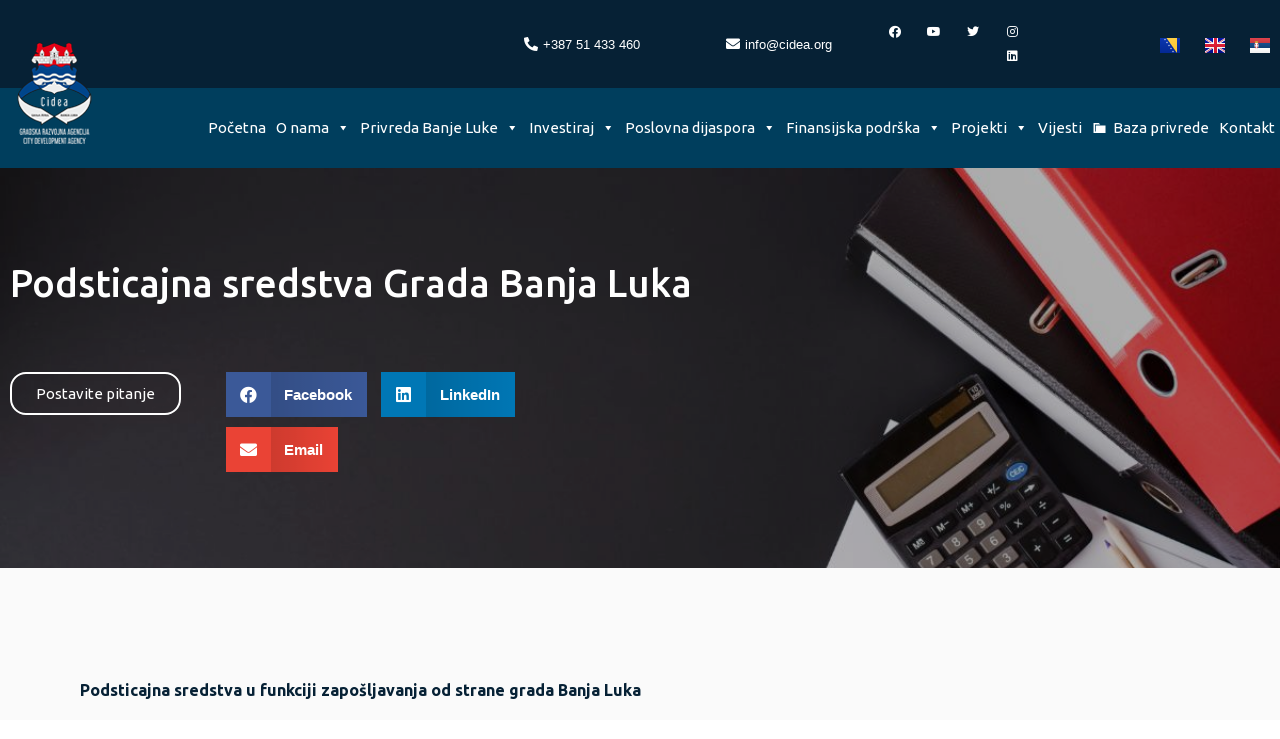

--- FILE ---
content_type: text/html; charset=UTF-8
request_url: https://cidea.org/grad-banja-luka/
body_size: 25800
content:
<!doctype html>
<html lang="bs-BA" prefix="og: https://ogp.me/ns#">
<head>
	<meta charset="UTF-8">
		<meta name="viewport" content="width=device-width, initial-scale=1">
	<link rel="profile" href="http://gmpg.org/xfn/11">
	
<!-- Search Engine Optimization by Rank Math - https://s.rankmath.com/home -->
<title>Podsticajna sredstva Grada Banja Luka - CIDEA</title>
<meta name="description" content="Podsticajna sredstva u funkciji zapošljavanja od strane grada Banja Luka"/>
<meta name="robots" content="index, follow, max-snippet:-1, max-video-preview:-1, max-image-preview:large"/>
<link rel="canonical" href="https://cidea.org/grad-banja-luka/" />
<meta property="og:locale" content="bs_BA">
<meta property="og:type" content="article">
<meta property="og:title" content="Podsticajna sredstva Grada Banja Luka - CIDEA">
<meta property="og:description" content="Podsticajna sredstva u funkciji zapošljavanja od strane grada Banja Luka">
<meta property="og:url" content="https://cidea.org/grad-banja-luka/">
<meta property="og:site_name" content="CIDEA">
<meta property="og:updated_time" content="2021-01-13T09:01:26+00:00">
<meta property="og:image" content="https://cidea.org/wp-content/uploads/2021/01/ovo-moyda.jpg">
<meta property="og:image:secure_url" content="https://cidea.org/wp-content/uploads/2021/01/ovo-moyda.jpg">
<meta property="og:image:width" content="1200">
<meta property="og:image:height" content="600">
<meta property="og:image:alt" content="Podsticajna sredstva Grada Banja Luka">
<meta property="og:image:type" content="image/jpeg">
<meta name="twitter:card" content="summary_large_image">
<meta name="twitter:title" content="Podsticajna sredstva Grada Banja Luka - CIDEA">
<meta name="twitter:description" content="Podsticajna sredstva u funkciji zapošljavanja od strane grada Banja Luka">
<meta name="twitter:image" content="https://cidea.org/wp-content/uploads/2021/01/ovo-moyda.jpg">
<script type="application/ld+json" class="rank-math-schema">{"@context":"https://schema.org","@graph":[{"@type":["Person","Organization"],"@id":"https://cidea.org/#person","name":"wordpress-443317-1530138.cloudwaysapps.com","logo":{"@type":"ImageObject","url":false},"image":{"@type":"ImageObject","url":false}},{"@type":"WebSite","@id":"https://cidea.org/#website","url":"https://cidea.org","name":"wordpress-443317-1530138.cloudwaysapps.com","publisher":{"@id":"https://cidea.org/#person"},"inLanguage":"bs-BA","potentialAction":{"@type":"SearchAction","target":"https://cidea.org/?s={search_term_string}","query-input":"required name=search_term_string"}},{"@type":"ImageObject","@id":"https://cidea.org/grad-banja-luka/#primaryImage","url":"https://cidea.org/wp-content/uploads/2021/01/ovo-moyda.jpg","width":1200,"height":600},{"@type":"BreadcrumbList","@id":"https://cidea.org/grad-banja-luka/#breadcrumb","itemListElement":[{"@type":"ListItem","position":1,"item":{"@id":"https://cidea.org","name":"Po\u010detna"}},{"@type":"ListItem","position":2,"item":{"@id":"https://cidea.org/grad-banja-luka/","name":"Podsticajna sredstva Grada Banja Luka"}}]},{"@type":"WebPage","@id":"https://cidea.org/grad-banja-luka/#webpage","url":"https://cidea.org/grad-banja-luka/","name":"Podsticajna sredstva Grada Banja Luka - CIDEA","datePublished":"2020-11-19T15:14:13+00:00","dateModified":"2021-01-13T09:01:26+00:00","isPartOf":{"@id":"https://cidea.org/#website"},"primaryImageOfPage":{"@id":"https://cidea.org/grad-banja-luka/#primaryImage"},"inLanguage":"bs-BA","breadcrumb":{"@id":"https://cidea.org/grad-banja-luka/#breadcrumb"}},{"@type":"Article","headline":"Podsticajna sredstva Grada Banja Luka - CIDEA","datePublished":"2020-11-19T15:14:13+00:00","dateModified":"2021-01-13T09:01:26+00:00","author":{"@type":"Person","name":"Gradimir"},"publisher":{"@id":"https://cidea.org/#person"},"description":"Podsticajna sredstva u funkciji zapo\u0161ljavanja od strane grada Banja Luka","@id":"https://cidea.org/grad-banja-luka/#richSnippet","isPartOf":{"@id":"https://cidea.org/grad-banja-luka/#webpage"},"image":{"@id":"https://cidea.org/grad-banja-luka/#primaryImage"},"inLanguage":"bs-BA","mainEntityOfPage":{"@id":"https://cidea.org/grad-banja-luka/#webpage"}}]}</script>
<!-- /Rank Math WordPress SEO plugin -->

<link rel='dns-prefetch' href='//s.w.org' />
<link rel="alternate" type="application/rss+xml" title="CIDEA &raquo; novosti" href="https://cidea.org/feed/" />
<link rel="alternate" type="application/rss+xml" title="CIDEA &raquo;  novosti o komentarima" href="https://cidea.org/comments/feed/" />
		<script type="text/javascript">
			window._wpemojiSettings = {"baseUrl":"https:\/\/s.w.org\/images\/core\/emoji\/13.0.1\/72x72\/","ext":".png","svgUrl":"https:\/\/s.w.org\/images\/core\/emoji\/13.0.1\/svg\/","svgExt":".svg","source":{"concatemoji":"https:\/\/cidea.org\/wp-includes\/js\/wp-emoji-release.min.js?ver=5.6.16"}};
			!function(e,a,t){var n,r,o,i=a.createElement("canvas"),p=i.getContext&&i.getContext("2d");function s(e,t){var a=String.fromCharCode;p.clearRect(0,0,i.width,i.height),p.fillText(a.apply(this,e),0,0);e=i.toDataURL();return p.clearRect(0,0,i.width,i.height),p.fillText(a.apply(this,t),0,0),e===i.toDataURL()}function c(e){var t=a.createElement("script");t.src=e,t.defer=t.type="text/javascript",a.getElementsByTagName("head")[0].appendChild(t)}for(o=Array("flag","emoji"),t.supports={everything:!0,everythingExceptFlag:!0},r=0;r<o.length;r++)t.supports[o[r]]=function(e){if(!p||!p.fillText)return!1;switch(p.textBaseline="top",p.font="600 32px Arial",e){case"flag":return s([127987,65039,8205,9895,65039],[127987,65039,8203,9895,65039])?!1:!s([55356,56826,55356,56819],[55356,56826,8203,55356,56819])&&!s([55356,57332,56128,56423,56128,56418,56128,56421,56128,56430,56128,56423,56128,56447],[55356,57332,8203,56128,56423,8203,56128,56418,8203,56128,56421,8203,56128,56430,8203,56128,56423,8203,56128,56447]);case"emoji":return!s([55357,56424,8205,55356,57212],[55357,56424,8203,55356,57212])}return!1}(o[r]),t.supports.everything=t.supports.everything&&t.supports[o[r]],"flag"!==o[r]&&(t.supports.everythingExceptFlag=t.supports.everythingExceptFlag&&t.supports[o[r]]);t.supports.everythingExceptFlag=t.supports.everythingExceptFlag&&!t.supports.flag,t.DOMReady=!1,t.readyCallback=function(){t.DOMReady=!0},t.supports.everything||(n=function(){t.readyCallback()},a.addEventListener?(a.addEventListener("DOMContentLoaded",n,!1),e.addEventListener("load",n,!1)):(e.attachEvent("onload",n),a.attachEvent("onreadystatechange",function(){"complete"===a.readyState&&t.readyCallback()})),(n=t.source||{}).concatemoji?c(n.concatemoji):n.wpemoji&&n.twemoji&&(c(n.twemoji),c(n.wpemoji)))}(window,document,window._wpemojiSettings);
		</script>
		<style type="text/css">
img.wp-smiley,
img.emoji {
	display: inline !important;
	border: none !important;
	box-shadow: none !important;
	height: 1em !important;
	width: 1em !important;
	margin: 0 .07em !important;
	vertical-align: -0.1em !important;
	background: none !important;
	padding: 0 !important;
}
</style>
	<link rel='stylesheet' id='wp-block-library-css'  href='https://cidea.org/wp-includes/css/dist/block-library/style.min.css?ver=5.6.16' type='text/css' media='all' />
<link rel='stylesheet' id='pafe-extension-style-css'  href='https://cidea.org/wp-content/plugins/piotnet-addons-for-elementor-pro/assets/css/minify/extension.min.css?ver=6.3.44' type='text/css' media='all' />
<link rel='stylesheet' id='pafe-extension-style-free-css'  href='https://cidea.org/wp-content/plugins/piotnet-addons-for-elementor/assets/css/minify/extension.min.css?ver=2.4.3' type='text/css' media='all' />
<link rel='stylesheet' id='megamenu-css'  href='https://cidea.org/wp-content/uploads/maxmegamenu/style_bs_ba.css?ver=ac2132' type='text/css' media='all' />
<link rel='stylesheet' id='dashicons-css'  href='https://cidea.org/wp-includes/css/dashicons.min.css?ver=5.6.16' type='text/css' media='all' />
<link rel='stylesheet' id='hello-elementor-css'  href='https://cidea.org/wp-content/themes/hello-elementor/style.min.css?ver=2.2.0' type='text/css' media='all' />
<link rel='stylesheet' id='hello-elementor-theme-style-css'  href='https://cidea.org/wp-content/themes/hello-elementor/theme.min.css?ver=2.2.0' type='text/css' media='all' />
<link rel='stylesheet' id='elementor-icons-css'  href='https://cidea.org/wp-content/plugins/elementor/assets/lib/eicons/css/elementor-icons.min.css?ver=5.11.0' type='text/css' media='all' />
<link rel='stylesheet' id='elementor-animations-css'  href='https://cidea.org/wp-content/plugins/elementor/assets/lib/animations/animations.min.css?ver=3.2.4' type='text/css' media='all' />
<link rel='stylesheet' id='elementor-frontend-legacy-css'  href='https://cidea.org/wp-content/plugins/elementor/assets/css/frontend-legacy.min.css?ver=3.2.4' type='text/css' media='all' />
<link rel='stylesheet' id='elementor-frontend-css'  href='https://cidea.org/wp-content/plugins/elementor/assets/css/frontend.min.css?ver=3.2.4' type='text/css' media='all' />
<style id='elementor-frontend-inline-css' type='text/css'>
@font-face{font-family:eicons;src:url(https://cidea.org/wp-content/plugins/elementor/assets/lib/eicons/fonts/eicons.eot?5.10.0);src:url(https://cidea.org/wp-content/plugins/elementor/assets/lib/eicons/fonts/eicons.eot?5.10.0#iefix) format("embedded-opentype"),url(https://cidea.org/wp-content/plugins/elementor/assets/lib/eicons/fonts/eicons.woff2?5.10.0) format("woff2"),url(https://cidea.org/wp-content/plugins/elementor/assets/lib/eicons/fonts/eicons.woff?5.10.0) format("woff"),url(https://cidea.org/wp-content/plugins/elementor/assets/lib/eicons/fonts/eicons.ttf?5.10.0) format("truetype"),url(https://cidea.org/wp-content/plugins/elementor/assets/lib/eicons/fonts/eicons.svg?5.10.0#eicon) format("svg");font-weight:400;font-style:normal}
.elementor-8639 .elementor-element.elementor-element-59fb52b:not(.elementor-motion-effects-element-type-background), .elementor-8639 .elementor-element.elementor-element-59fb52b > .elementor-motion-effects-container > .elementor-motion-effects-layer{background-image:url("https://cidea.org/wp-content/uploads/2021/01/ovo-moyda.jpg");}
</style>
<link rel='stylesheet' id='elementor-post-11-css'  href='https://cidea.org/wp-content/uploads/elementor/css/post-11.css?ver=1759340885' type='text/css' media='all' />
<link rel='stylesheet' id='elementor-pro-css'  href='https://cidea.org/wp-content/plugins/elementor-pro/assets/css/frontend.min.css?ver=3.0.9' type='text/css' media='all' />
<link rel='stylesheet' id='elementor-post-8679-css'  href='https://cidea.org/wp-content/uploads/elementor/css/post-8679.css?ver=1759363096' type='text/css' media='all' />
<link rel='stylesheet' id='elementor-post-94-css'  href='https://cidea.org/wp-content/uploads/elementor/css/post-94.css?ver=1759815684' type='text/css' media='all' />
<link rel='stylesheet' id='elementor-post-8897-css'  href='https://cidea.org/wp-content/uploads/elementor/css/post-8897.css?ver=1759340885' type='text/css' media='all' />
<link rel='stylesheet' id='elementor-post-8639-css'  href='https://cidea.org/wp-content/uploads/elementor/css/post-8639.css?ver=1759342007' type='text/css' media='all' />
<link rel='stylesheet' id='ecs-styles-css'  href='https://cidea.org/wp-content/plugins/ele-custom-skin/assets/css/ecs-style.css?ver=3.1.0' type='text/css' media='all' />
<link rel='stylesheet' id='elementor-post-5607-css'  href='https://cidea.org/wp-content/uploads/elementor/css/post-5607.css?ver=1609416806' type='text/css' media='all' />
<link rel='stylesheet' id='elementor-post-9082-css'  href='https://cidea.org/wp-content/uploads/elementor/css/post-9082.css?ver=1606986768' type='text/css' media='all' />
<link rel='stylesheet' id='elementor-post-11233-css'  href='https://cidea.org/wp-content/uploads/elementor/css/post-11233.css?ver=1607336418' type='text/css' media='all' />
<link rel='stylesheet' id='elementor-post-14183-css'  href='https://cidea.org/wp-content/uploads/elementor/css/post-14183.css?ver=1609253387' type='text/css' media='all' />
<link rel='stylesheet' id='elementor-post-15002-css'  href='https://cidea.org/wp-content/uploads/elementor/css/post-15002.css?ver=1609412867' type='text/css' media='all' />
<link rel='stylesheet' id='elementor-post-27756-css'  href='https://cidea.org/wp-content/uploads/elementor/css/post-27756.css?ver=1759816832' type='text/css' media='all' />
<link rel='stylesheet' id='google-fonts-1-css'  href='https://fonts.googleapis.com/css?family=Ubuntu%3A100%2C100italic%2C200%2C200italic%2C300%2C300italic%2C400%2C400italic%2C500%2C500italic%2C600%2C600italic%2C700%2C700italic%2C800%2C800italic%2C900%2C900italic&#038;display=auto&#038;ver=5.6.16' type='text/css' media='all' />
<link rel='stylesheet' id='elementor-icons-shared-0-css'  href='https://cidea.org/wp-content/plugins/elementor/assets/lib/font-awesome/css/fontawesome.min.css?ver=5.15.1' type='text/css' media='all' />
<link rel='stylesheet' id='elementor-icons-fa-solid-css'  href='https://cidea.org/wp-content/plugins/elementor/assets/lib/font-awesome/css/solid.min.css?ver=5.15.1' type='text/css' media='all' />
<link rel='stylesheet' id='elementor-icons-fa-brands-css'  href='https://cidea.org/wp-content/plugins/elementor/assets/lib/font-awesome/css/brands.min.css?ver=5.15.1' type='text/css' media='all' />
<script type='text/javascript' src='https://cidea.org/wp-includes/js/jquery/jquery.min.js?ver=3.5.1' id='jquery-core-js'></script>
<script type='text/javascript' src='https://cidea.org/wp-includes/js/jquery/jquery-migrate.min.js?ver=3.3.2' id='jquery-migrate-js'></script>
<script type='text/javascript' src='https://cidea.org/wp-content/plugins/piotnet-addons-for-elementor-pro/assets/js/minify/extension.min.js?ver=6.3.44' id='pafe-extension-js'></script>
<script type='text/javascript' src='https://cidea.org/wp-content/plugins/piotnet-addons-for-elementor/assets/js/minify/extension.min.js?ver=2.4.3' id='pafe-extension-free-js'></script>
<script type='text/javascript' id='ecs_ajax_load-js-extra'>
/* <![CDATA[ */
var ecs_ajax_params = {"ajaxurl":"https:\/\/cidea.org\/wp-admin\/admin-ajax.php","posts":"{\"page\":0,\"pagename\":\"grad-banja-luka\",\"error\":\"\",\"m\":\"\",\"p\":0,\"post_parent\":\"\",\"subpost\":\"\",\"subpost_id\":\"\",\"attachment\":\"\",\"attachment_id\":0,\"name\":\"grad-banja-luka\",\"page_id\":0,\"second\":\"\",\"minute\":\"\",\"hour\":\"\",\"day\":0,\"monthnum\":0,\"year\":0,\"w\":0,\"category_name\":\"\",\"tag\":\"\",\"cat\":\"\",\"tag_id\":\"\",\"author\":\"\",\"author_name\":\"\",\"feed\":\"\",\"tb\":\"\",\"paged\":0,\"meta_key\":\"\",\"meta_value\":\"\",\"preview\":\"\",\"s\":\"\",\"sentence\":\"\",\"title\":\"\",\"fields\":\"\",\"menu_order\":\"\",\"embed\":\"\",\"category__in\":[],\"category__not_in\":[],\"category__and\":[],\"post__in\":[],\"post__not_in\":[],\"post_name__in\":[],\"tag__in\":[],\"tag__not_in\":[],\"tag__and\":[],\"tag_slug__in\":[],\"tag_slug__and\":[],\"post_parent__in\":[],\"post_parent__not_in\":[],\"author__in\":[],\"author__not_in\":[],\"tax_query\":[{\"taxonomy\":\"language\",\"field\":\"term_taxonomy_id\",\"terms\":60,\"operator\":\"IN\"}],\"ignore_sticky_posts\":false,\"suppress_filters\":false,\"cache_results\":true,\"update_post_term_cache\":true,\"lazy_load_term_meta\":true,\"update_post_meta_cache\":true,\"post_type\":\"\",\"posts_per_page\":9,\"nopaging\":false,\"comments_per_page\":\"50\",\"no_found_rows\":false,\"order\":\"DESC\"}"};
/* ]]> */
</script>
<script type='text/javascript' src='https://cidea.org/wp-content/plugins/ele-custom-skin/assets/js/ecs_ajax_pagination.js?ver=3.1.0' id='ecs_ajax_load-js'></script>
<script type='text/javascript' src='https://cidea.org/wp-content/plugins/ele-custom-skin/assets/js/ecs.js?ver=3.1.0' id='ecs-script-js'></script>
<link rel="https://api.w.org/" href="https://cidea.org/wp-json/" /><link rel="alternate" type="application/json" href="https://cidea.org/wp-json/wp/v2/pages/8679" /><link rel="EditURI" type="application/rsd+xml" title="RSD" href="https://cidea.org/xmlrpc.php?rsd" />
<link rel="wlwmanifest" type="application/wlwmanifest+xml" href="https://cidea.org/wp-includes/wlwmanifest.xml" /> 
<meta name="generator" content="WordPress 5.6.16" />
<link rel='shortlink' href='https://cidea.org/?p=8679' />
<link rel="alternate" type="application/json+oembed" href="https://cidea.org/wp-json/oembed/1.0/embed?url=https%3A%2F%2Fcidea.org%2Fgrad-banja-luka%2F" />
<link rel="alternate" type="text/xml+oembed" href="https://cidea.org/wp-json/oembed/1.0/embed?url=https%3A%2F%2Fcidea.org%2Fgrad-banja-luka%2F&#038;format=xml" />
<link rel="alternate" href="https://cidea.org/grad-banja-luka/" hreflang="bs" />
<link rel="alternate" href="https://cidea.org/en/incentive-funds-of-the-city-of-banja-luka/" hreflang="en" />
<link rel="alternate" href="https://cidea.org/sr/16952-2/" hreflang="sr" />
<style>

	/*seo breadcrumbs*/
	.rank-math-breadcrumb a {
		color:#ffffff !important;
		font-family:"Ubuntu";
	}
	
	.rank-math-breadcrumb span{
		color: #ffffff !important;
	}
	
	.rank-math-breadcrumb a:focus{
		color: #8D98AA !important;
	}
	.rank-math-breadcrumb a:hover{
		color: #8D98AA !important;
	}

	/*global link*/
	p a {
		color:#2A5E8D !important; 
	}
		p a:hover {
		color:#062135 !important; 
	}
	
	#mega-menu-menu-1 {
		font-family: 'Ubuntu' !important;
	}
	
	.hoverImprove:hover{
		text-decoration:underline;
		color:#2A5E8D;
	}
	
	.Ne{
		visibility: hidden;
	}
	
	.Da {
		visibility: visible;
	}
	
	.swiper-container-horizontal>.swiper-pagination-bullets, .swiper-pagination-custom, .swiper-pagination-fraction {
		bottom: -40px !important;
	}
}

		
</style>
<link rel="icon" href="https://cidea.org/wp-content/uploads/2020/10/cropped-logo-bs-2-32x32.png" sizes="32x32" />
<link rel="icon" href="https://cidea.org/wp-content/uploads/2020/10/cropped-logo-bs-2-192x192.png" sizes="192x192" />
<link rel="apple-touch-icon" href="https://cidea.org/wp-content/uploads/2020/10/cropped-logo-bs-2-180x180.png" />
<meta name="msapplication-TileImage" content="https://cidea.org/wp-content/uploads/2020/10/cropped-logo-bs-2-270x270.png" />
<style>@media (max-width:767px) { .pafe-sticky-header-fixed-start-on-mobile { position: fixed !important; top: 0; width: 100%; z-index: 99; } } @media (min-width:768px) and (max-width:1024px) { .pafe-sticky-header-fixed-start-on-tablet { position: fixed !important; top: 0; width: 100%; z-index: 99; } } @media (min-width:1025px) { .pafe-sticky-header-fixed-start-on-desktop { position: fixed !important; top: 0; width: 100%; z-index: 99; } }</style><style>.pswp.pafe-lightbox-modal {display: none;}</style><style type="text/css">/** Mega Menu CSS: fs **/</style>
</head>
<body class="page-template-default page page-id-8679 wp-custom-logo mega-menu-menu-1 elementor-default elementor-kit-11 elementor-page elementor-page-8679 elementor-page-8639">

		<div data-elementor-type="header" data-elementor-id="94" class="elementor elementor-94 elementor-location-header" data-elementor-settings="[]">
		<div class="elementor-section-wrap">
					<header class="elementor-section elementor-top-section elementor-element elementor-element-4eaf473 elementor-section-full_width elementor-section-content-middle elementor-section-height-default elementor-section-height-default" data-id="4eaf473" data-element_type="section" data-settings="{&quot;background_background&quot;:&quot;classic&quot;}">
						<div class="elementor-container elementor-column-gap-no">
							<div class="elementor-row">
					<div class="elementor-column elementor-col-100 elementor-top-column elementor-element elementor-element-4bfcaa8" data-id="4bfcaa8" data-element_type="column">
			<div class="elementor-column-wrap elementor-element-populated">
							<div class="elementor-widget-wrap">
						<section class="elementor-section elementor-inner-section elementor-element elementor-element-b140fa3 elementor-section-content-top elementor-hidden-tablet elementor-hidden-phone elementor-section-boxed elementor-section-height-default elementor-section-height-default" data-id="b140fa3" data-element_type="section" id="unutrasnja">
						<div class="elementor-container elementor-column-gap-no">
							<div class="elementor-row">
					<div class="elementor-column elementor-col-25 elementor-inner-column elementor-element elementor-element-35ed6b4 prvakol" data-id="35ed6b4" data-element_type="column">
			<div class="elementor-column-wrap elementor-element-populated">
							<div class="elementor-widget-wrap">
						<div class="elementor-element elementor-element-02f8310 elementor-align-right elementor-icon-list--layout-traditional elementor-list-item-link-full_width elementor-widget elementor-widget-icon-list" data-id="02f8310" data-element_type="widget" data-widget_type="icon-list.default">
				<div class="elementor-widget-container">
					<ul class="elementor-icon-list-items">
							<li class="elementor-icon-list-item">
					<a href="tel:+38751433460">						<span class="elementor-icon-list-icon">
							<i aria-hidden="true" class="fas fa-phone-alt"></i>						</span>
										<span class="elementor-icon-list-text">+387 51 433 460</span>
											</a>
									</li>
						</ul>
				</div>
				</div>
						</div>
					</div>
		</div>
				<div class="elementor-column elementor-col-25 elementor-inner-column elementor-element elementor-element-d24da53 drugakol" data-id="d24da53" data-element_type="column">
			<div class="elementor-column-wrap elementor-element-populated">
							<div class="elementor-widget-wrap">
						<div class="elementor-element elementor-element-5c8ef89 elementor-align-right elementor-icon-list--layout-traditional elementor-list-item-link-full_width elementor-widget elementor-widget-icon-list" data-id="5c8ef89" data-element_type="widget" data-widget_type="icon-list.default">
				<div class="elementor-widget-container">
					<ul class="elementor-icon-list-items">
							<li class="elementor-icon-list-item">
					<a href="mailto:info@cidea.org">						<span class="elementor-icon-list-icon">
							<i aria-hidden="true" class="fas fa-envelope"></i>						</span>
										<span class="elementor-icon-list-text">info@cidea.org</span>
											</a>
									</li>
						</ul>
				</div>
				</div>
						</div>
					</div>
		</div>
				<div class="elementor-column elementor-col-25 elementor-inner-column elementor-element elementor-element-645e1c7 trecakol" data-id="645e1c7" data-element_type="column">
			<div class="elementor-column-wrap elementor-element-populated">
							<div class="elementor-widget-wrap">
						<div class="elementor-element elementor-element-6242bce e-grid-align-right elementor-shape-rounded elementor-grid-0 elementor-widget elementor-widget-social-icons" data-id="6242bce" data-element_type="widget" data-widget_type="social-icons.default">
				<div class="elementor-widget-container">
					<div class="elementor-social-icons-wrapper elementor-grid">
							<div class="elementor-grid-item">
					<a class="elementor-icon elementor-social-icon elementor-social-icon-facebook elementor-repeater-item-fc7a70d" href="https://www.facebook.com/Cidea-Gradska-razvojna-agencija-574270325930701" target="_blank">
						<span class="elementor-screen-only">Facebook</span>
						<i class="fab fa-facebook"></i>					</a>
				</div>
							<div class="elementor-grid-item">
					<a class="elementor-icon elementor-social-icon elementor-social-icon-youtube elementor-repeater-item-42e34ac" href="https://www.youtube.com/channel/UCLzvg9rFL2wjFuQaVdIj0Zw" target="_blank">
						<span class="elementor-screen-only">Youtube</span>
						<i class="fab fa-youtube"></i>					</a>
				</div>
							<div class="elementor-grid-item">
					<a class="elementor-icon elementor-social-icon elementor-social-icon-twitter elementor-repeater-item-299febb" href="https://twitter.com/cideabanjaluka" target="_blank">
						<span class="elementor-screen-only">Twitter</span>
						<i class="fab fa-twitter"></i>					</a>
				</div>
							<div class="elementor-grid-item">
					<a class="elementor-icon elementor-social-icon elementor-social-icon-instagram elementor-repeater-item-a64f6e3" href="https://www.instagram.com/cideabanjaluka/" target="_blank">
						<span class="elementor-screen-only">Instagram</span>
						<i class="fab fa-instagram"></i>					</a>
				</div>
							<div class="elementor-grid-item">
					<a class="elementor-icon elementor-social-icon elementor-social-icon-linkedin elementor-repeater-item-71a95cd" href="https://www.linkedin.com/company/city-development-agency-cidea/" target="_blank">
						<span class="elementor-screen-only">Linkedin</span>
						<i class="fab fa-linkedin"></i>					</a>
				</div>
					</div>
				</div>
				</div>
						</div>
					</div>
		</div>
				<div class="elementor-column elementor-col-25 elementor-inner-column elementor-element elementor-element-1773e36 cetvrtakol" data-id="1773e36" data-element_type="column">
			<div class="elementor-column-wrap elementor-element-populated">
							<div class="elementor-widget-wrap">
						<div class="elementor-element elementor-element-62d4634 cpel-switcher--align-right cpel-switcher--layout-horizontal cpel-switcher--aspect-ratio-43 elementor-widget elementor-widget-polylang-language-switcher" data-id="62d4634" data-element_type="widget" data-widget_type="polylang-language-switcher.default">
				<div class="elementor-widget-container">
			<nav class="cpel-switcher__nav"><ul class="cpel-switcher__list"><li class="cpel-switcher__lang cpel-switcher__lang--active"><a lang="bs-BA" hreflang="bs-BA" href="https://cidea.org/grad-banja-luka/"><span class="cpel-switcher__flag cpel-switcher__flag--ba"><img src="[data-uri]" alt="Latinica" /></span></a></li><li class="cpel-switcher__lang"><a lang="en-GB" hreflang="en-GB" href="https://cidea.org/en/incentive-funds-of-the-city-of-banja-luka/"><span class="cpel-switcher__flag cpel-switcher__flag--gb"><img src="[data-uri]" alt="English" /></span></a></li><li class="cpel-switcher__lang"><a lang="sr-RS" hreflang="sr-RS" href="https://cidea.org/sr/16952-2/"><span class="cpel-switcher__flag cpel-switcher__flag--rs"><img src="[data-uri]" alt="Ћирилица" /></span></a></li></ul></nav>		</div>
				</div>
						</div>
					</div>
		</div>
								</div>
					</div>
		</section>
				<section class="elementor-section elementor-inner-section elementor-element elementor-element-f198be1 elementor-section-content-middle elementor-hidden-tablet elementor-hidden-phone elementor-section-boxed elementor-section-height-default elementor-section-height-default" data-id="f198be1" data-element_type="section" data-settings="{&quot;background_background&quot;:&quot;classic&quot;}">
						<div class="elementor-container elementor-column-gap-no">
							<div class="elementor-row">
					<div class="elementor-column elementor-col-50 elementor-inner-column elementor-element elementor-element-46286be" data-id="46286be" data-element_type="column">
			<div class="elementor-column-wrap elementor-element-populated">
							<div class="elementor-widget-wrap">
						<div class="elementor-element elementor-element-f522560 elementor-widget elementor-widget-image" data-id="f522560" data-element_type="widget" data-widget_type="image.default">
				<div class="elementor-widget-container">
								<div class="elementor-image">
													<a href="https://cidea.org">
							<img width="82" height="102" src="https://cidea.org/wp-content/uploads/2020/10/logo-bs.png" class="attachment-large size-large" alt="" loading="lazy" />								</a>
														</div>
						</div>
				</div>
						</div>
					</div>
		</div>
				<div class="elementor-column elementor-col-50 elementor-inner-column elementor-element elementor-element-fb6822a" data-id="fb6822a" data-element_type="column">
			<div class="elementor-column-wrap elementor-element-populated">
							<div class="elementor-widget-wrap">
						<div class="elementor-element elementor-element-190e459 maxmenu elementor-widget elementor-widget-wp-widget-maxmegamenu" data-id="190e459" data-element_type="widget" data-widget_type="wp-widget-maxmegamenu.default">
				<div class="elementor-widget-container">
			<div id="mega-menu-wrap-menu-1" class="mega-menu-wrap"><div class="mega-menu-toggle"><div class="mega-toggle-blocks-left"></div><div class="mega-toggle-blocks-center"></div><div class="mega-toggle-blocks-right"><div class='mega-toggle-block mega-menu-toggle-animated-block mega-toggle-block-0' id='mega-toggle-block-0'><button aria-label="Toggle Menu" class="mega-toggle-animated mega-toggle-animated-slider" type="button" aria-expanded="false">
                  <span class="mega-toggle-animated-box">
                    <span class="mega-toggle-animated-inner"></span>
                  </span>
                </button></div></div></div><ul id="mega-menu-menu-1" class="mega-menu max-mega-menu mega-menu-horizontal mega-no-js" data-event="hover_intent" data-effect="fade_up" data-effect-speed="200" data-effect-mobile="disabled" data-effect-speed-mobile="0" data-panel-width="body" data-mobile-force-width="false" data-second-click="go" data-document-click="collapse" data-vertical-behaviour="standard" data-breakpoint="768" data-unbind="true" data-mobile-state="collapse_all" data-mobile-direction="vertical" data-hover-intent-timeout="300" data-hover-intent-interval="100"><li class="mega-menu-item mega-menu-item-type-post_type mega-menu-item-object-page mega-menu-item-home mega-align-bottom-left mega-menu-flyout mega-menu-item-9377" id="mega-menu-item-9377"><a class="mega-menu-link" href="https://cidea.org/" tabindex="0">Početna</a></li><li class="mega-menu-item mega-menu-item-type-post_type mega-menu-item-object-page mega-menu-megamenu mega-menu-item-has-children mega-align-bottom-left mega-menu-megamenu mega-menu-item-9378" id="mega-menu-item-9378"><a class="mega-menu-link" href="https://cidea.org/o-nama/" aria-expanded="false" tabindex="0">O nama<span class="mega-indicator" aria-hidden="true"></span></a>
<ul class="mega-sub-menu">
<li class="mega-menu-item mega-menu-item-type-widget widget_elementor-library mega-menu-column-standard mega-menu-columns-12-of-12 mega-menu-item-elementor-library-2" style="--columns:12; --span:12" id="mega-menu-item-elementor-library-2">		<div data-elementor-type="section" data-elementor-id="15189" class="elementor elementor-15189 elementor-location-header" data-elementor-settings="[]">
		<div class="elementor-section-wrap">
					<section class="elementor-section elementor-top-section elementor-element elementor-element-aa4a489 elementor-section-height-min-height elementor-section-items-top elementor-section-boxed elementor-section-height-default" data-id="aa4a489" data-element_type="section" data-settings="{&quot;background_background&quot;:&quot;classic&quot;}">
						<div class="elementor-container elementor-column-gap-default">
							<div class="elementor-row">
					<div class="elementor-column elementor-col-33 elementor-top-column elementor-element elementor-element-82e4a58" data-id="82e4a58" data-element_type="column">
			<div class="elementor-column-wrap elementor-element-populated">
							<div class="elementor-widget-wrap">
						<div class="elementor-element elementor-element-82730b5 elementor-widget elementor-widget-heading" data-id="82730b5" data-element_type="widget" data-widget_type="heading.default">
				<div class="elementor-widget-container">
			<span class="elementor-heading-title elementor-size-default">O nama<br></span>		</div>
				</div>
				<div class="elementor-element elementor-element-6d965ad elementor-icon-list--layout-traditional elementor-list-item-link-full_width elementor-widget elementor-widget-icon-list" data-id="6d965ad" data-element_type="widget" data-widget_type="icon-list.default">
				<div class="elementor-widget-container">
					<ul class="elementor-icon-list-items">
							<li class="elementor-icon-list-item">
					<a href="/o-nama/#osnovne-informacije">					<span class="elementor-icon-list-text">Osnovne informacije</span>
											</a>
									</li>
								<li class="elementor-icon-list-item">
					<a href="/o-nama/#organizaciona">					<span class="elementor-icon-list-text">Organizaciona struktura</span>
											</a>
									</li>
								<li class="elementor-icon-list-item">
					<a href="/o-nama/#rukovodstvo">					<span class="elementor-icon-list-text">Rukovodstvo agencije</span>
											</a>
									</li>
								<li class="elementor-icon-list-item">
					<a href="/nagrade-i-priznanja/">					<span class="elementor-icon-list-text">Nagrade i priznanja</span>
											</a>
									</li>
								<li class="elementor-icon-list-item">
					<a href="/wp-content/uploads/2018/10/Brošura-Agencije.pdf" target="_blank">					<span class="elementor-icon-list-text">Brošura agencije</span>
											</a>
									</li>
								<li class="elementor-icon-list-item">
					<a href="/multimedija">					<span class="elementor-icon-list-text">Multimedija</span>
											</a>
									</li>
						</ul>
				</div>
				</div>
						</div>
					</div>
		</div>
				<div class="elementor-column elementor-col-33 elementor-top-column elementor-element elementor-element-928cf2f" data-id="928cf2f" data-element_type="column">
			<div class="elementor-column-wrap elementor-element-populated">
							<div class="elementor-widget-wrap">
						<div class="elementor-element elementor-element-4c904b6 elementor-widget elementor-widget-heading" data-id="4c904b6" data-element_type="widget" data-widget_type="heading.default">
				<div class="elementor-widget-container">
			<span class="elementor-heading-title elementor-size-default">Odsjek za razvoj<br></span>		</div>
				</div>
				<div class="elementor-element elementor-element-005977b elementor-icon-list--layout-traditional elementor-list-item-link-full_width elementor-widget elementor-widget-icon-list" data-id="005977b" data-element_type="widget" data-widget_type="icon-list.default">
				<div class="elementor-widget-container">
					<ul class="elementor-icon-list-items">
							<li class="elementor-icon-list-item">
					<a href="/odsjek-za-razvoj/#tim1">					<span class="elementor-icon-list-text">Tim za preduzetništvo i saradnju sa privredom</span>
											</a>
									</li>
								<li class="elementor-icon-list-item">
					<a href="/odsjek-za-razvoj/#tim2">					<span class="elementor-icon-list-text">Tim za saradnju sa investitorima i podrška izvozu</span>
											</a>
									</li>
								<li class="elementor-icon-list-item">
					<a href="/odsjek-za-razvoj/#tim3">					<span class="elementor-icon-list-text">Tim za implementaciju međunarodnih i domaćih projekata</span>
											</a>
									</li>
								<li class="elementor-icon-list-item">
					<a href="/odsjek-za-razvoj/#tim4">					<span class="elementor-icon-list-text">Tim za strateško planiranje i izradu studija</span>
											</a>
									</li>
								<li class="elementor-icon-list-item">
					<a href="/odsjek-za-razvoj/#tim5">					<span class="elementor-icon-list-text">Tim za marketing i IKT</span>
											</a>
									</li>
						</ul>
				</div>
				</div>
						</div>
					</div>
		</div>
				<div class="elementor-column elementor-col-33 elementor-top-column elementor-element elementor-element-612ba65" data-id="612ba65" data-element_type="column">
			<div class="elementor-column-wrap elementor-element-populated">
							<div class="elementor-widget-wrap">
						<div class="elementor-element elementor-element-851bd9c elementor-widget elementor-widget-heading" data-id="851bd9c" data-element_type="widget" data-widget_type="heading.default">
				<div class="elementor-widget-container">
			<span class="elementor-heading-title elementor-size-default">Odsjek za opšte poslove</span>		</div>
				</div>
				<div class="elementor-element elementor-element-d240d86 elementor-icon-list--layout-traditional elementor-list-item-link-full_width elementor-widget elementor-widget-icon-list" data-id="d240d86" data-element_type="widget" data-widget_type="icon-list.default">
				<div class="elementor-widget-container">
					<ul class="elementor-icon-list-items">
							<li class="elementor-icon-list-item">
					<a href="/odsjek-za-opste-poslove/#odsjek-1">					<span class="elementor-icon-list-text">Odsjek za opšte i pravne poslove</span>
											</a>
									</li>
						</ul>
				</div>
				</div>
				<div class="elementor-element elementor-element-c7f4ddd elementor-widget elementor-widget-heading" data-id="c7f4ddd" data-element_type="widget" data-widget_type="heading.default">
				<div class="elementor-widget-container">
			<span class="elementor-heading-title elementor-size-default"><a href="/javne-nabavke/">Javne nabavke</a></span>		</div>
				</div>
						</div>
					</div>
		</div>
								</div>
					</div>
		</section>
				</div>
		</div>
		</li></ul>
</li><li class="mega-menu-item mega-menu-item-type-post_type mega-menu-item-object-page mega-menu-megamenu mega-menu-item-has-children mega-align-bottom-left mega-menu-megamenu mega-menu-item-9547" id="mega-menu-item-9547"><a class="mega-menu-link" href="https://cidea.org/privreda-banja-luke/" aria-expanded="false" tabindex="0">Privreda Banje Luke<span class="mega-indicator" aria-hidden="true"></span></a>
<ul class="mega-sub-menu">
<li class="mega-menu-item mega-menu-item-type-widget widget_elementor-library mega-menu-column-standard mega-menu-columns-1-of-1 mega-menu-item-elementor-library-3" style="--columns:1; --span:1" id="mega-menu-item-elementor-library-3">		<div data-elementor-type="section" data-elementor-id="9564" class="elementor elementor-9564 elementor-location-header" data-elementor-settings="[]">
		<div class="elementor-section-wrap">
					<section class="elementor-section elementor-top-section elementor-element elementor-element-fadd6de elementor-section-height-min-height elementor-section-items-top elementor-section-boxed elementor-section-height-default" data-id="fadd6de" data-element_type="section" data-settings="{&quot;background_background&quot;:&quot;classic&quot;}">
						<div class="elementor-container elementor-column-gap-default">
							<div class="elementor-row">
					<div class="elementor-column elementor-col-33 elementor-top-column elementor-element elementor-element-8ea70d2" data-id="8ea70d2" data-element_type="column">
			<div class="elementor-column-wrap elementor-element-populated">
							<div class="elementor-widget-wrap">
						<div class="elementor-element elementor-element-7ccb009 elementor-widget elementor-widget-heading" data-id="7ccb009" data-element_type="widget" data-widget_type="heading.default">
				<div class="elementor-widget-container">
			<h2 class="elementor-heading-title elementor-size-default">Privreda Banje Luke</h2>		</div>
				</div>
				<div class="elementor-element elementor-element-4a46b3f elementor-icon-list--layout-traditional elementor-list-item-link-full_width elementor-widget elementor-widget-icon-list" data-id="4a46b3f" data-element_type="widget" data-widget_type="icon-list.default">
				<div class="elementor-widget-container">
					<ul class="elementor-icon-list-items">
							<li class="elementor-icon-list-item">
					<a href="/privreda-banja-luke/#osnovne-informacije">					<span class="elementor-icon-list-text">Osnovne informacije</span>
											</a>
									</li>
								<li class="elementor-icon-list-item">
					<a href="http://bazaprivrede.cidea.org/" target="_blank">					<span class="elementor-icon-list-text">Struktura i broj preduzeća</span>
											</a>
									</li>
								<li class="elementor-icon-list-item">
					<a href="http://bazaprivrede.cidea.org/employment" target="_blank">					<span class="elementor-icon-list-text">Biro Banja Luka</span>
											</a>
									</li>
								<li class="elementor-icon-list-item">
					<a href="/privreda-banja-luke/#sektori">					<span class="elementor-icon-list-text">Sektori</span>
											</a>
									</li>
								<li class="elementor-icon-list-item">
					<a href="/privreda-banja-luke/#klasteri">					<span class="elementor-icon-list-text">Klasteri</span>
											</a>
									</li>
						</ul>
				</div>
				</div>
						</div>
					</div>
		</div>
				<div class="elementor-column elementor-col-33 elementor-top-column elementor-element elementor-element-0cc4444" data-id="0cc4444" data-element_type="column">
			<div class="elementor-column-wrap elementor-element-populated">
							<div class="elementor-widget-wrap">
						<div class="elementor-element elementor-element-9788e6d elementor-widget elementor-widget-heading" data-id="9788e6d" data-element_type="widget" data-widget_type="heading.default">
				<div class="elementor-widget-container">
			<h2 class="elementor-heading-title elementor-size-default">Zašto Banja Luka</h2>		</div>
				</div>
				<div class="elementor-element elementor-element-f99387a elementor-icon-list--layout-traditional elementor-list-item-link-full_width elementor-widget elementor-widget-icon-list" data-id="f99387a" data-element_type="widget" data-widget_type="icon-list.default">
				<div class="elementor-widget-container">
					<ul class="elementor-icon-list-items">
							<li class="elementor-icon-list-item">
					<a href="/zasto-banja-luka/#10-razloga">					<span class="elementor-icon-list-text">10 razloga za ulaganje u Banju Luku</span>
											</a>
									</li>
								<li class="elementor-icon-list-item">
					<a href="/zasto-banja-luka/#zasto-sve">					<span class="elementor-icon-list-text">Ekonomski pokazatelji</span>
											</a>
									</li>
								<li class="elementor-icon-list-item">
					<a href="/zasto-banja-luka/#zasto-sve">					<span class="elementor-icon-list-text">Komunalije</span>
											</a>
									</li>
								<li class="elementor-icon-list-item">
					<a href="/zasto-banja-luka/#zasto-sve" target="_blank">					<span class="elementor-icon-list-text">Ljudski resursi</span>
											</a>
									</li>
								<li class="elementor-icon-list-item">
					<a href="/zasto-banja-luka/#zasto-sve">					<span class="elementor-icon-list-text">Prirodni resursi</span>
											</a>
									</li>
								<li class="elementor-icon-list-item">
					<a href="/zasto-banja-luka/#zasto-sve">					<span class="elementor-icon-list-text">Saobraćaj</span>
											</a>
									</li>
								<li class="elementor-icon-list-item">
					<a href="/zasto-banja-luka/#zasto-sve">					<span class="elementor-icon-list-text">Život u Banjoj Luci</span>
											</a>
									</li>
						</ul>
				</div>
				</div>
						</div>
					</div>
		</div>
				<div class="elementor-column elementor-col-33 elementor-top-column elementor-element elementor-element-e595b6c" data-id="e595b6c" data-element_type="column">
			<div class="elementor-column-wrap elementor-element-populated">
							<div class="elementor-widget-wrap">
						<div class="elementor-element elementor-element-a0a337f elementor-widget elementor-widget-heading" data-id="a0a337f" data-element_type="widget" data-widget_type="heading.default">
				<div class="elementor-widget-container">
			<h2 class="elementor-heading-title elementor-size-default">Pokreni posao</h2>		</div>
				</div>
				<div class="elementor-element elementor-element-7f6eefa elementor-icon-list--layout-traditional elementor-list-item-link-full_width elementor-widget elementor-widget-icon-list" data-id="7f6eefa" data-element_type="widget" data-widget_type="icon-list.default">
				<div class="elementor-widget-container">
					<ul class="elementor-icon-list-items">
							<li class="elementor-icon-list-item">
					<a href="/pokreni-posao/#poslovni-vodic">					<span class="elementor-icon-list-text">Poslovni vodič</span>
											</a>
									</li>
								<li class="elementor-icon-list-item">
					<a href="/pokreni-posao/#rad-zaposljavanje">					<span class="elementor-icon-list-text">Rad i zapošljavanje</span>
											</a>
									</li>
								<li class="elementor-icon-list-item">
					<a href="/pokreni-posao/#radna-boravisna">					<span class="elementor-icon-list-text">Radna i boravišna dozvola</span>
											</a>
									</li>
								<li class="elementor-icon-list-item">
					<a href="/pokreni-posao/#kupovina-nekretnina-registracija">					<span class="elementor-icon-list-text">Kupovina nekretnina i registracija vlasništva</span>
											</a>
									</li>
								<li class="elementor-icon-list-item">
					<a href="/pokreni-posao/#zastita-investitora">					<span class="elementor-icon-list-text">Zaštita investitora</span>
											</a>
									</li>
								<li class="elementor-icon-list-item">
					<a href="/pokreni-posao/#pristup-finansijskim-sredstvima">					<span class="elementor-icon-list-text">Pristup finansijskim sredstvima</span>
											</a>
									</li>
								<li class="elementor-icon-list-item">
					<a href="/pokreni-posao/#poboljsaj-poslovanje">					<span class="elementor-icon-list-text">Poboljšaj poslovanje</span>
											</a>
									</li>
								<li class="elementor-icon-list-item">
					<a href="/pokreni-posao/#ucenicka-praksa">					<span class="elementor-icon-list-text">Učenička praksa u privredi</span>
											</a>
									</li>
								<li class="elementor-icon-list-item">
					<a href="/pokreni-posao/#ankete">					<span class="elementor-icon-list-text">Ankete</span>
											</a>
									</li>
						</ul>
				</div>
				</div>
						</div>
					</div>
		</div>
								</div>
					</div>
		</section>
				</div>
		</div>
		</li></ul>
</li><li class="mega-menu-item mega-menu-item-type-post_type mega-menu-item-object-page mega-menu-megamenu mega-menu-item-has-children mega-align-bottom-left mega-menu-megamenu mega-menu-item-9609" id="mega-menu-item-9609"><a class="mega-menu-link" href="https://cidea.org/investiraj/" aria-expanded="false" tabindex="0">Investiraj<span class="mega-indicator" aria-hidden="true"></span></a>
<ul class="mega-sub-menu">
<li class="mega-menu-item mega-menu-item-type-widget widget_elementor-library mega-menu-column-standard mega-menu-columns-6-of-6 mega-menu-item-elementor-library-8" style="--columns:6; --span:6" id="mega-menu-item-elementor-library-8">		<div data-elementor-type="section" data-elementor-id="10445" class="elementor elementor-10445 elementor-location-header" data-elementor-settings="[]">
		<div class="elementor-section-wrap">
					<section class="elementor-section elementor-top-section elementor-element elementor-element-0e6daa6 elementor-section-height-min-height elementor-section-items-top elementor-section-boxed elementor-section-height-default" data-id="0e6daa6" data-element_type="section" data-settings="{&quot;background_background&quot;:&quot;classic&quot;}">
						<div class="elementor-container elementor-column-gap-default">
							<div class="elementor-row">
					<div class="elementor-column elementor-col-50 elementor-top-column elementor-element elementor-element-bb013e4" data-id="bb013e4" data-element_type="column">
			<div class="elementor-column-wrap elementor-element-populated">
							<div class="elementor-widget-wrap">
						<div class="elementor-element elementor-element-fc76aa9 elementor-widget elementor-widget-heading" data-id="fc76aa9" data-element_type="widget" data-widget_type="heading.default">
				<div class="elementor-widget-container">
			<span class="elementor-heading-title elementor-size-default">Investicije<br></span>		</div>
				</div>
				<div class="elementor-element elementor-element-a1e4edc elementor-icon-list--layout-traditional elementor-list-item-link-full_width elementor-widget elementor-widget-icon-list" data-id="a1e4edc" data-element_type="widget" data-widget_type="icon-list.default">
				<div class="elementor-widget-container">
					<ul class="elementor-icon-list-items">
							<li class="elementor-icon-list-item">
					<a href="/stabilnost-i-sigurnost-ulaganja/">					<span class="elementor-icon-list-text">Stabilnost i sigurnost ulaganja</span>
											</a>
									</li>
								<li class="elementor-icon-list-item">
					<a href="/investicione-mogucnosti/">					<span class="elementor-icon-list-text">Investicione mogućnosti</span>
											</a>
									</li>
						</ul>
				</div>
				</div>
						</div>
					</div>
		</div>
				<div class="elementor-column elementor-col-50 elementor-top-column elementor-element elementor-element-cca5252" data-id="cca5252" data-element_type="column">
			<div class="elementor-column-wrap elementor-element-populated">
							<div class="elementor-widget-wrap">
						<div class="elementor-element elementor-element-971153f elementor-widget elementor-widget-heading" data-id="971153f" data-element_type="widget" data-widget_type="heading.default">
				<div class="elementor-widget-container">
			<span class="elementor-heading-title elementor-size-default">Preduzeća<br></span>		</div>
				</div>
				<div class="elementor-element elementor-element-5eaa1a0 elementor-icon-list--layout-traditional elementor-list-item-link-full_width elementor-widget elementor-widget-icon-list" data-id="5eaa1a0" data-element_type="widget" data-widget_type="icon-list.default">
				<div class="elementor-widget-container">
					<ul class="elementor-icon-list-items">
							<li class="elementor-icon-list-item">
					<a href="/proces-registracije-preduzeca/">					<span class="elementor-icon-list-text">Proces registracije preduzeća</span>
											</a>
									</li>
								<li class="elementor-icon-list-item">
					<a href="/poslovne-zone-i-prostori/">					<span class="elementor-icon-list-text">Poslovne zone i prostori</span>
											</a>
									</li>
								<li class="elementor-icon-list-item">
					<a href="/proces-gradnje-2/">					<span class="elementor-icon-list-text">Proces gradnje</span>
											</a>
									</li>
								<li class="elementor-icon-list-item">
					<a href="/zakonska-regulativa-i-poreska-politika/">					<span class="elementor-icon-list-text">Zakonska regulativa i propisi</span>
											</a>
									</li>
						</ul>
				</div>
				</div>
						</div>
					</div>
		</div>
								</div>
					</div>
		</section>
				</div>
		</div>
		</li></ul>
</li><li class="mega-menu-item mega-menu-item-type-post_type mega-menu-item-object-page mega-menu-megamenu mega-menu-item-has-children mega-align-bottom-left mega-menu-megamenu mega-menu-item-19686" id="mega-menu-item-19686"><a class="mega-menu-link" href="https://cidea.org/poslovna-dijaspora/" aria-expanded="false" tabindex="0">Poslovna dijaspora<span class="mega-indicator" aria-hidden="true"></span></a>
<ul class="mega-sub-menu">
<li class="mega-menu-item mega-menu-item-type-widget widget_elementor-library mega-menu-column-standard mega-menu-columns-12-of-12 mega-menu-item-elementor-library-34" style="--columns:12; --span:12" id="mega-menu-item-elementor-library-34">		<div data-elementor-type="section" data-elementor-id="10070" class="elementor elementor-10070 elementor-location-header" data-elementor-settings="[]">
		<div class="elementor-section-wrap">
					<section class="elementor-section elementor-top-section elementor-element elementor-element-422c736 elementor-section-height-min-height elementor-section-items-top elementor-section-boxed elementor-section-height-default" data-id="422c736" data-element_type="section" data-settings="{&quot;background_background&quot;:&quot;classic&quot;}">
						<div class="elementor-container elementor-column-gap-default">
							<div class="elementor-row">
					<div class="elementor-column elementor-col-50 elementor-top-column elementor-element elementor-element-4e23276" data-id="4e23276" data-element_type="column">
			<div class="elementor-column-wrap elementor-element-populated">
							<div class="elementor-widget-wrap">
						<div class="elementor-element elementor-element-c2b4b79 elementor-widget elementor-widget-heading" data-id="c2b4b79" data-element_type="widget" data-widget_type="heading.default">
				<div class="elementor-widget-container">
			<span class="elementor-heading-title elementor-size-default"><a href="/poslovna-dijaspora">Poslovna  dijaspora</a></span>		</div>
				</div>
				<div class="elementor-element elementor-element-f7d3c6f elementor-icon-list--layout-traditional elementor-list-item-link-full_width elementor-widget elementor-widget-icon-list" data-id="f7d3c6f" data-element_type="widget" data-widget_type="icon-list.default">
				<div class="elementor-widget-container">
					<ul class="elementor-icon-list-items">
							<li class="elementor-icon-list-item">
					<a href="/poslovna-dijaspora/#o-dijaspori">					<span class="elementor-icon-list-text">Osnovne informacije</span>
											</a>
									</li>
								<li class="elementor-icon-list-item">
					<a href="/poslovna-dijaspora/#zasto">					<span class="elementor-icon-list-text">Zašto investirati u Banju Luku</span>
											</a>
									</li>
								<li class="elementor-icon-list-item">
					<a href="/poslovna-dijaspora/#stimulus">					<span class="elementor-icon-list-text">Stimulativna poreska politika</span>
											</a>
									</li>
								<li class="elementor-icon-list-item">
					<a href="/predstavnistva-republike-srpske/">					<span class="elementor-icon-list-text">Predstavništva Republike Srpske</span>
											</a>
									</li>
						</ul>
				</div>
				</div>
						</div>
					</div>
		</div>
				<div class="elementor-column elementor-col-50 elementor-top-column elementor-element elementor-element-e5c4dfa" data-id="e5c4dfa" data-element_type="column">
			<div class="elementor-column-wrap elementor-element-populated">
							<div class="elementor-widget-wrap">
						<div class="elementor-element elementor-element-6204b6e elementor-widget elementor-widget-heading" data-id="6204b6e" data-element_type="widget" data-widget_type="heading.default">
				<div class="elementor-widget-container">
			<span class="elementor-heading-title elementor-size-default"><a href="/registrujte-se/">Registrujte se</a></span>		</div>
				</div>
						</div>
					</div>
		</div>
								</div>
					</div>
		</section>
				</div>
		</div>
		</li></ul>
</li><li class="mega-menu-item mega-menu-item-type-custom mega-menu-item-object-custom mega-menu-megamenu mega-menu-item-has-children mega-align-bottom-left mega-menu-megamenu mega-menu-item-10811" id="mega-menu-item-10811"><a class="mega-menu-link" aria-expanded="false" tabindex="0">Finansijska podrška<span class="mega-indicator" aria-hidden="true"></span></a>
<ul class="mega-sub-menu">
<li class="mega-menu-item mega-menu-item-type-widget widget_elementor-library mega-menu-column-standard mega-menu-columns-6-of-6 mega-menu-item-elementor-library-12" style="--columns:6; --span:6" id="mega-menu-item-elementor-library-12">		<div data-elementor-type="section" data-elementor-id="10724" class="elementor elementor-10724 elementor-location-header" data-elementor-settings="[]">
		<div class="elementor-section-wrap">
					<section class="elementor-section elementor-top-section elementor-element elementor-element-eee646c elementor-section-height-min-height elementor-section-items-top elementor-section-boxed elementor-section-height-default" data-id="eee646c" data-element_type="section" data-settings="{&quot;background_background&quot;:&quot;classic&quot;}">
						<div class="elementor-container elementor-column-gap-default">
							<div class="elementor-row">
					<div class="elementor-column elementor-col-33 elementor-top-column elementor-element elementor-element-6cd2e0c" data-id="6cd2e0c" data-element_type="column">
			<div class="elementor-column-wrap elementor-element-populated">
							<div class="elementor-widget-wrap">
						<div class="elementor-element elementor-element-b730946 elementor-widget elementor-widget-heading" data-id="b730946" data-element_type="widget" data-widget_type="heading.default">
				<div class="elementor-widget-container">
			<span class="elementor-heading-title elementor-size-default">Finansijska podrška<br></span>		</div>
				</div>
				<div class="elementor-element elementor-element-814ba6b elementor-icon-list--layout-traditional elementor-list-item-link-full_width elementor-widget elementor-widget-icon-list" data-id="814ba6b" data-element_type="widget" data-widget_type="icon-list.default">
				<div class="elementor-widget-container">
					<ul class="elementor-icon-list-items">
							<li class="elementor-icon-list-item">
					<a href="/garantni-fond/">					<span class="elementor-icon-list-text">Garantni fond Gradske razvojne agencije</span>
											</a>
									</li>
								<li class="elementor-icon-list-item">
					<a href="/subvencija-kamate-na-preduzetnicke-kredite-odobrene-putem-garantnog-fonda/">					<span class="elementor-icon-list-text">Subvencija kamate na preduzetničke kredite odobrene putem Garantnog fonda</span>
											</a>
									</li>
								<li class="elementor-icon-list-item">
					<a href="/grad-banja-luka/">					<span class="elementor-icon-list-text">Grad Banja Luka</span>
											</a>
									</li>
								<li class="elementor-icon-list-item">
					<a href="/ostala-podrska/">					<span class="elementor-icon-list-text">Ostala podrška</span>
											</a>
									</li>
						</ul>
				</div>
				</div>
						</div>
					</div>
		</div>
				<div class="elementor-column elementor-col-33 elementor-top-column elementor-element elementor-element-ba07611" data-id="ba07611" data-element_type="column">
			<div class="elementor-column-wrap elementor-element-populated">
							<div class="elementor-widget-wrap">
						<div class="elementor-element elementor-element-1d46484 elementor-widget elementor-widget-heading" data-id="1d46484" data-element_type="widget" data-widget_type="heading.default">
				<div class="elementor-widget-container">
			<span class="elementor-heading-title elementor-size-default">Republika Srpska<br></span>		</div>
				</div>
				<div class="elementor-element elementor-element-63b0d58 elementor-icon-list--layout-traditional elementor-list-item-link-full_width elementor-widget elementor-widget-icon-list" data-id="63b0d58" data-element_type="widget" data-widget_type="icon-list.default">
				<div class="elementor-widget-container">
					<ul class="elementor-icon-list-items">
							<li class="elementor-icon-list-item">
					<a href="http://www.zzzrs.net/index.php/javni_pozivi/" target="_blank">					<span class="elementor-icon-list-text">JU Zavod za Zapošljavanje Republike Srpske - ZZRS</span>
											</a>
									</li>
								<li class="elementor-icon-list-item">
					<a href="/garantni-fond-republike-srpske-a-d-banja-luka/">					<span class="elementor-icon-list-text">Garantni fond Republike Srpske A.D. Banja Luka</span>
											</a>
									</li>
								<li class="elementor-icon-list-item">
					<a href="/investiciono-razvojna-banka-republike-srpske-a-d-banja-luka/">					<span class="elementor-icon-list-text">Investiciono-razvojna banka Republike Srpske A.D. Banja Luka</span>
											</a>
									</li>
								<li class="elementor-icon-list-item">
					<a href="/investicioni-podsticaji-u-republici-srpskoj-fiskalni-i-nefiskalni/">					<span class="elementor-icon-list-text">Investicioni podsticaji u Republici Srpskoj</span>
											</a>
									</li>
						</ul>
				</div>
				</div>
				<div class="elementor-element elementor-element-9d6eb26 elementor-widget elementor-widget-heading" data-id="9d6eb26" data-element_type="widget" data-widget_type="heading.default">
				<div class="elementor-widget-container">
			<span class="elementor-heading-title elementor-size-default"><a href="/bosna-i-hercegovina/">Bosna i Hercegovina<br></a></span>		</div>
				</div>
						</div>
					</div>
		</div>
				<div class="elementor-column elementor-col-33 elementor-top-column elementor-element elementor-element-e744842" data-id="e744842" data-element_type="column">
			<div class="elementor-column-wrap elementor-element-populated">
							<div class="elementor-widget-wrap">
						<div class="elementor-element elementor-element-a172ecb elementor-widget elementor-widget-heading" data-id="a172ecb" data-element_type="widget" data-widget_type="heading.default">
				<div class="elementor-widget-container">
			<span class="elementor-heading-title elementor-size-default"><a href="https://cidea.org/dostupni-fondovi/">Međunarodni fondovi</a></span>		</div>
				</div>
				<div class="elementor-element elementor-element-8be3b93 elementor-widget elementor-widget-heading" data-id="8be3b93" data-element_type="widget" data-widget_type="heading.default">
				<div class="elementor-widget-container">
			<span class="elementor-heading-title elementor-size-default"><a href="/komercijalne-banke/">Komercijalne banke</a></span>		</div>
				</div>
						</div>
					</div>
		</div>
								</div>
					</div>
		</section>
				</div>
		</div>
		</li></ul>
</li><li class="mega-menu-item mega-menu-item-type-post_type mega-menu-item-object-page mega-menu-megamenu mega-menu-item-has-children mega-align-bottom-left mega-menu-megamenu mega-menu-item-9980" id="mega-menu-item-9980"><a class="mega-menu-link" href="https://cidea.org/projekti/" aria-expanded="false" tabindex="0">Projekti<span class="mega-indicator" aria-hidden="true"></span></a>
<ul class="mega-sub-menu">
<li class="mega-menu-item mega-menu-item-type-widget widget_elementor-library mega-menu-column-standard mega-menu-columns-1-of-1 mega-menu-item-elementor-library-5" style="--columns:1; --span:1" id="mega-menu-item-elementor-library-5">		<div data-elementor-type="section" data-elementor-id="9981" class="elementor elementor-9981 elementor-location-header" data-elementor-settings="[]">
		<div class="elementor-section-wrap">
					<section class="elementor-section elementor-top-section elementor-element elementor-element-8a8cbff elementor-section-height-min-height elementor-section-items-top elementor-section-boxed elementor-section-height-default" data-id="8a8cbff" data-element_type="section" data-settings="{&quot;background_background&quot;:&quot;classic&quot;}">
						<div class="elementor-container elementor-column-gap-default">
							<div class="elementor-row">
					<div class="elementor-column elementor-col-50 elementor-top-column elementor-element elementor-element-a032ff2" data-id="a032ff2" data-element_type="column">
			<div class="elementor-column-wrap elementor-element-populated">
							<div class="elementor-widget-wrap">
						<div class="elementor-element elementor-element-9ab1056 elementor-widget elementor-widget-heading" data-id="9ab1056" data-element_type="widget" data-widget_type="heading.default">
				<div class="elementor-widget-container">
			<h2 class="elementor-heading-title elementor-size-default">Projekti</h2>		</div>
				</div>
				<div class="elementor-element elementor-element-af803f2 elementor-icon-list--layout-traditional elementor-list-item-link-full_width elementor-widget elementor-widget-icon-list" data-id="af803f2" data-element_type="widget" data-widget_type="icon-list.default">
				<div class="elementor-widget-container">
					<ul class="elementor-icon-list-items">
							<li class="elementor-icon-list-item">
					<a href="/odobreni-projekti">						<span class="elementor-icon-list-icon">
							<i aria-hidden="true" class="fas fa-asterisk"></i>						</span>
										<span class="elementor-icon-list-text">Odobreni projekti</span>
											</a>
									</li>
								<li class="elementor-icon-list-item">
					<a href="/kandidovani-projekti">						<span class="elementor-icon-list-icon">
							<i aria-hidden="true" class="fas fa-asterisk"></i>						</span>
										<span class="elementor-icon-list-text">Kandidovani projekti</span>
											</a>
									</li>
								<li class="elementor-icon-list-item">
					<a href="/dostupni-fondovi">						<span class="elementor-icon-list-icon">
							<i aria-hidden="true" class="fas fa-asterisk"></i>						</span>
										<span class="elementor-icon-list-text">Dostupni fondovi</span>
											</a>
									</li>
								<li class="elementor-icon-list-item">
					<a href="https://cidea.org/projekti-u-procesu-implementacije/">						<span class="elementor-icon-list-icon">
							<i aria-hidden="true" class="fas fa-asterisk"></i>						</span>
										<span class="elementor-icon-list-text">Projekti u procesu implementacije</span>
											</a>
									</li>
						</ul>
				</div>
				</div>
						</div>
					</div>
		</div>
				<div class="elementor-column elementor-col-50 elementor-top-column elementor-element elementor-element-94d44bb" data-id="94d44bb" data-element_type="column">
			<div class="elementor-column-wrap elementor-element-populated">
							<div class="elementor-widget-wrap">
						<div class="elementor-element elementor-element-456c42b elementor-icon-list--layout-traditional elementor-list-item-link-full_width elementor-widget elementor-widget-icon-list" data-id="456c42b" data-element_type="widget" data-widget_type="icon-list.default">
				<div class="elementor-widget-container">
					<ul class="elementor-icon-list-items">
							<li class="elementor-icon-list-item">
										<span class="elementor-icon-list-text"></span>
									</li>
								<li class="elementor-icon-list-item">
										<span class="elementor-icon-list-text"></span>
									</li>
								<li class="elementor-icon-list-item">
										<span class="elementor-icon-list-text"></span>
									</li>
								<li class="elementor-icon-list-item">
										<span class="elementor-icon-list-text"></span>
									</li>
								<li class="elementor-icon-list-item">
										<span class="elementor-icon-list-text"></span>
									</li>
								<li class="elementor-icon-list-item">
										<span class="elementor-icon-list-text"></span>
									</li>
						</ul>
				</div>
				</div>
						</div>
					</div>
		</div>
								</div>
					</div>
		</section>
				</div>
		</div>
		</li></ul>
</li><li class="mega-menu-item mega-menu-item-type-post_type mega-menu-item-object-page mega-menu-megamenu mega-align-bottom-left mega-menu-megamenu mega-menu-item-10339" id="mega-menu-item-10339"><a class="mega-menu-link" href="https://cidea.org/vijesti/" tabindex="0">Vijesti</a></li><li class="mega-menu-item mega-menu-item-type-custom mega-menu-item-object-custom mega-align-bottom-left mega-menu-flyout mega-has-icon mega-icon-left mega-menu-item-10045" id="mega-menu-item-10045"><a target="_blank" class="dashicons-category mega-menu-link" href="http://bazaprivrede.cidea.org/" tabindex="0">Baza privrede</a></li><li class="mega-menu-item mega-menu-item-type-post_type mega-menu-item-object-page mega-align-bottom-left mega-menu-flyout mega-menu-item-10960" id="mega-menu-item-10960"><a class="mega-menu-link" href="https://cidea.org/kontakt/" tabindex="0">Kontakt</a></li></ul></div>		</div>
				</div>
						</div>
					</div>
		</div>
								</div>
					</div>
		</section>
				<section data-pafe-sticky-header="" class="pafe-sticky-header elementor-section elementor-inner-section elementor-element elementor-element-77c92c0 elementor-section-content-middle elementor-hidden-tablet elementor-hidden-phone elementor-section-boxed elementor-section-height-default elementor-section-height-default" data-pafe-sticky-header-offset="100" data-pafe-sticky-header-on-desktop="" data-pafe-sticky-header-on-tablet="" data-pafe-sticky-header-on-mobile="" data-id="77c92c0" data-element_type="section" data-settings="{&quot;background_background&quot;:&quot;classic&quot;,&quot;pafe_sticky_header_offset&quot;:100,&quot;pafe_sticky_header_on&quot;:[&quot;desktop&quot;,&quot;tablet&quot;,&quot;mobile&quot;]}">
						<div class="elementor-container elementor-column-gap-no">
							<div class="elementor-row">
					<div class="elementor-column elementor-col-50 elementor-inner-column elementor-element elementor-element-0062973" data-id="0062973" data-element_type="column">
			<div class="elementor-column-wrap elementor-element-populated">
							<div class="elementor-widget-wrap">
						<div class="elementor-element elementor-element-f143e70 sticky-logo elementor-widget elementor-widget-image" data-id="f143e70" data-element_type="widget" data-widget_type="image.default">
				<div class="elementor-widget-container">
								<div class="elementor-image">
													<a href="https://cidea.org">
							<img src="https://cidea.org/wp-content/uploads/elementor/thumbs/logo-bs-ox58tursejjl78xhy1sk9ji2oj4iagocj7hnlvobfw.png" title="logo-bs" alt="logo-bs" />								</a>
														</div>
						</div>
				</div>
						</div>
					</div>
		</div>
				<div class="elementor-column elementor-col-50 elementor-inner-column elementor-element elementor-element-1bbb09d" data-id="1bbb09d" data-element_type="column">
			<div class="elementor-column-wrap elementor-element-populated">
							<div class="elementor-widget-wrap">
						<div class="elementor-element elementor-element-bf0eb4a maxmenu elementor-widget elementor-widget-wp-widget-maxmegamenu" data-id="bf0eb4a" data-element_type="widget" data-widget_type="wp-widget-maxmegamenu.default">
				<div class="elementor-widget-container">
			<div id="mega-menu-wrap-menu-1" class="mega-menu-wrap"><div class="mega-menu-toggle"><div class="mega-toggle-blocks-left"></div><div class="mega-toggle-blocks-center"></div><div class="mega-toggle-blocks-right"><div class='mega-toggle-block mega-menu-toggle-animated-block mega-toggle-block-0' id='mega-toggle-block-0'><button aria-label="Toggle Menu" class="mega-toggle-animated mega-toggle-animated-slider" type="button" aria-expanded="false">
                  <span class="mega-toggle-animated-box">
                    <span class="mega-toggle-animated-inner"></span>
                  </span>
                </button></div></div></div><ul id="mega-menu-menu-1" class="mega-menu max-mega-menu mega-menu-horizontal mega-no-js" data-event="hover_intent" data-effect="fade_up" data-effect-speed="200" data-effect-mobile="disabled" data-effect-speed-mobile="0" data-panel-width="body" data-mobile-force-width="false" data-second-click="go" data-document-click="collapse" data-vertical-behaviour="standard" data-breakpoint="768" data-unbind="true" data-mobile-state="collapse_all" data-mobile-direction="vertical" data-hover-intent-timeout="300" data-hover-intent-interval="100"><li class="mega-menu-item mega-menu-item-type-post_type mega-menu-item-object-page mega-menu-item-home mega-align-bottom-left mega-menu-flyout mega-menu-item-9377" id="mega-menu-item-9377"><a class="mega-menu-link" href="https://cidea.org/" tabindex="0">Početna</a></li><li class="mega-menu-item mega-menu-item-type-post_type mega-menu-item-object-page mega-menu-megamenu mega-menu-item-has-children mega-align-bottom-left mega-menu-megamenu mega-menu-item-9378" id="mega-menu-item-9378"><a class="mega-menu-link" href="https://cidea.org/o-nama/" aria-expanded="false" tabindex="0">O nama<span class="mega-indicator" aria-hidden="true"></span></a>
<ul class="mega-sub-menu">
<li class="mega-menu-item mega-menu-item-type-widget widget_elementor-library mega-menu-column-standard mega-menu-columns-12-of-12 mega-menu-item-elementor-library-2" style="--columns:12; --span:12" id="mega-menu-item-elementor-library-2">		<div data-elementor-type="section" data-elementor-id="15189" class="elementor elementor-15189 elementor-location-header" data-elementor-settings="[]">
		<div class="elementor-section-wrap">
					<section class="elementor-section elementor-top-section elementor-element elementor-element-aa4a489 elementor-section-height-min-height elementor-section-items-top elementor-section-boxed elementor-section-height-default" data-id="aa4a489" data-element_type="section" data-settings="{&quot;background_background&quot;:&quot;classic&quot;}">
						<div class="elementor-container elementor-column-gap-default">
							<div class="elementor-row">
					<div class="elementor-column elementor-col-33 elementor-top-column elementor-element elementor-element-82e4a58" data-id="82e4a58" data-element_type="column">
			<div class="elementor-column-wrap elementor-element-populated">
							<div class="elementor-widget-wrap">
						<div class="elementor-element elementor-element-82730b5 elementor-widget elementor-widget-heading" data-id="82730b5" data-element_type="widget" data-widget_type="heading.default">
				<div class="elementor-widget-container">
			<span class="elementor-heading-title elementor-size-default">O nama<br></span>		</div>
				</div>
				<div class="elementor-element elementor-element-6d965ad elementor-icon-list--layout-traditional elementor-list-item-link-full_width elementor-widget elementor-widget-icon-list" data-id="6d965ad" data-element_type="widget" data-widget_type="icon-list.default">
				<div class="elementor-widget-container">
					<ul class="elementor-icon-list-items">
							<li class="elementor-icon-list-item">
					<a href="/o-nama/#osnovne-informacije">					<span class="elementor-icon-list-text">Osnovne informacije</span>
											</a>
									</li>
								<li class="elementor-icon-list-item">
					<a href="/o-nama/#organizaciona">					<span class="elementor-icon-list-text">Organizaciona struktura</span>
											</a>
									</li>
								<li class="elementor-icon-list-item">
					<a href="/o-nama/#rukovodstvo">					<span class="elementor-icon-list-text">Rukovodstvo agencije</span>
											</a>
									</li>
								<li class="elementor-icon-list-item">
					<a href="/nagrade-i-priznanja/">					<span class="elementor-icon-list-text">Nagrade i priznanja</span>
											</a>
									</li>
								<li class="elementor-icon-list-item">
					<a href="/wp-content/uploads/2018/10/Brošura-Agencije.pdf" target="_blank">					<span class="elementor-icon-list-text">Brošura agencije</span>
											</a>
									</li>
								<li class="elementor-icon-list-item">
					<a href="/multimedija">					<span class="elementor-icon-list-text">Multimedija</span>
											</a>
									</li>
						</ul>
				</div>
				</div>
						</div>
					</div>
		</div>
				<div class="elementor-column elementor-col-33 elementor-top-column elementor-element elementor-element-928cf2f" data-id="928cf2f" data-element_type="column">
			<div class="elementor-column-wrap elementor-element-populated">
							<div class="elementor-widget-wrap">
						<div class="elementor-element elementor-element-4c904b6 elementor-widget elementor-widget-heading" data-id="4c904b6" data-element_type="widget" data-widget_type="heading.default">
				<div class="elementor-widget-container">
			<span class="elementor-heading-title elementor-size-default">Odsjek za razvoj<br></span>		</div>
				</div>
				<div class="elementor-element elementor-element-005977b elementor-icon-list--layout-traditional elementor-list-item-link-full_width elementor-widget elementor-widget-icon-list" data-id="005977b" data-element_type="widget" data-widget_type="icon-list.default">
				<div class="elementor-widget-container">
					<ul class="elementor-icon-list-items">
							<li class="elementor-icon-list-item">
					<a href="/odsjek-za-razvoj/#tim1">					<span class="elementor-icon-list-text">Tim za preduzetništvo i saradnju sa privredom</span>
											</a>
									</li>
								<li class="elementor-icon-list-item">
					<a href="/odsjek-za-razvoj/#tim2">					<span class="elementor-icon-list-text">Tim za saradnju sa investitorima i podrška izvozu</span>
											</a>
									</li>
								<li class="elementor-icon-list-item">
					<a href="/odsjek-za-razvoj/#tim3">					<span class="elementor-icon-list-text">Tim za implementaciju međunarodnih i domaćih projekata</span>
											</a>
									</li>
								<li class="elementor-icon-list-item">
					<a href="/odsjek-za-razvoj/#tim4">					<span class="elementor-icon-list-text">Tim za strateško planiranje i izradu studija</span>
											</a>
									</li>
								<li class="elementor-icon-list-item">
					<a href="/odsjek-za-razvoj/#tim5">					<span class="elementor-icon-list-text">Tim za marketing i IKT</span>
											</a>
									</li>
						</ul>
				</div>
				</div>
						</div>
					</div>
		</div>
				<div class="elementor-column elementor-col-33 elementor-top-column elementor-element elementor-element-612ba65" data-id="612ba65" data-element_type="column">
			<div class="elementor-column-wrap elementor-element-populated">
							<div class="elementor-widget-wrap">
						<div class="elementor-element elementor-element-851bd9c elementor-widget elementor-widget-heading" data-id="851bd9c" data-element_type="widget" data-widget_type="heading.default">
				<div class="elementor-widget-container">
			<span class="elementor-heading-title elementor-size-default">Odsjek za opšte poslove</span>		</div>
				</div>
				<div class="elementor-element elementor-element-d240d86 elementor-icon-list--layout-traditional elementor-list-item-link-full_width elementor-widget elementor-widget-icon-list" data-id="d240d86" data-element_type="widget" data-widget_type="icon-list.default">
				<div class="elementor-widget-container">
					<ul class="elementor-icon-list-items">
							<li class="elementor-icon-list-item">
					<a href="/odsjek-za-opste-poslove/#odsjek-1">					<span class="elementor-icon-list-text">Odsjek za opšte i pravne poslove</span>
											</a>
									</li>
						</ul>
				</div>
				</div>
				<div class="elementor-element elementor-element-c7f4ddd elementor-widget elementor-widget-heading" data-id="c7f4ddd" data-element_type="widget" data-widget_type="heading.default">
				<div class="elementor-widget-container">
			<span class="elementor-heading-title elementor-size-default"><a href="/javne-nabavke/">Javne nabavke</a></span>		</div>
				</div>
						</div>
					</div>
		</div>
								</div>
					</div>
		</section>
				</div>
		</div>
		</li></ul>
</li><li class="mega-menu-item mega-menu-item-type-post_type mega-menu-item-object-page mega-menu-megamenu mega-menu-item-has-children mega-align-bottom-left mega-menu-megamenu mega-menu-item-9547" id="mega-menu-item-9547"><a class="mega-menu-link" href="https://cidea.org/privreda-banja-luke/" aria-expanded="false" tabindex="0">Privreda Banje Luke<span class="mega-indicator" aria-hidden="true"></span></a>
<ul class="mega-sub-menu">
<li class="mega-menu-item mega-menu-item-type-widget widget_elementor-library mega-menu-column-standard mega-menu-columns-1-of-1 mega-menu-item-elementor-library-3" style="--columns:1; --span:1" id="mega-menu-item-elementor-library-3">		<div data-elementor-type="section" data-elementor-id="9564" class="elementor elementor-9564 elementor-location-header" data-elementor-settings="[]">
		<div class="elementor-section-wrap">
					<section class="elementor-section elementor-top-section elementor-element elementor-element-fadd6de elementor-section-height-min-height elementor-section-items-top elementor-section-boxed elementor-section-height-default" data-id="fadd6de" data-element_type="section" data-settings="{&quot;background_background&quot;:&quot;classic&quot;}">
						<div class="elementor-container elementor-column-gap-default">
							<div class="elementor-row">
					<div class="elementor-column elementor-col-33 elementor-top-column elementor-element elementor-element-8ea70d2" data-id="8ea70d2" data-element_type="column">
			<div class="elementor-column-wrap elementor-element-populated">
							<div class="elementor-widget-wrap">
						<div class="elementor-element elementor-element-7ccb009 elementor-widget elementor-widget-heading" data-id="7ccb009" data-element_type="widget" data-widget_type="heading.default">
				<div class="elementor-widget-container">
			<h2 class="elementor-heading-title elementor-size-default">Privreda Banje Luke</h2>		</div>
				</div>
				<div class="elementor-element elementor-element-4a46b3f elementor-icon-list--layout-traditional elementor-list-item-link-full_width elementor-widget elementor-widget-icon-list" data-id="4a46b3f" data-element_type="widget" data-widget_type="icon-list.default">
				<div class="elementor-widget-container">
					<ul class="elementor-icon-list-items">
							<li class="elementor-icon-list-item">
					<a href="/privreda-banja-luke/#osnovne-informacije">					<span class="elementor-icon-list-text">Osnovne informacije</span>
											</a>
									</li>
								<li class="elementor-icon-list-item">
					<a href="http://bazaprivrede.cidea.org/" target="_blank">					<span class="elementor-icon-list-text">Struktura i broj preduzeća</span>
											</a>
									</li>
								<li class="elementor-icon-list-item">
					<a href="http://bazaprivrede.cidea.org/employment" target="_blank">					<span class="elementor-icon-list-text">Biro Banja Luka</span>
											</a>
									</li>
								<li class="elementor-icon-list-item">
					<a href="/privreda-banja-luke/#sektori">					<span class="elementor-icon-list-text">Sektori</span>
											</a>
									</li>
								<li class="elementor-icon-list-item">
					<a href="/privreda-banja-luke/#klasteri">					<span class="elementor-icon-list-text">Klasteri</span>
											</a>
									</li>
						</ul>
				</div>
				</div>
						</div>
					</div>
		</div>
				<div class="elementor-column elementor-col-33 elementor-top-column elementor-element elementor-element-0cc4444" data-id="0cc4444" data-element_type="column">
			<div class="elementor-column-wrap elementor-element-populated">
							<div class="elementor-widget-wrap">
						<div class="elementor-element elementor-element-9788e6d elementor-widget elementor-widget-heading" data-id="9788e6d" data-element_type="widget" data-widget_type="heading.default">
				<div class="elementor-widget-container">
			<h2 class="elementor-heading-title elementor-size-default">Zašto Banja Luka</h2>		</div>
				</div>
				<div class="elementor-element elementor-element-f99387a elementor-icon-list--layout-traditional elementor-list-item-link-full_width elementor-widget elementor-widget-icon-list" data-id="f99387a" data-element_type="widget" data-widget_type="icon-list.default">
				<div class="elementor-widget-container">
					<ul class="elementor-icon-list-items">
							<li class="elementor-icon-list-item">
					<a href="/zasto-banja-luka/#10-razloga">					<span class="elementor-icon-list-text">10 razloga za ulaganje u Banju Luku</span>
											</a>
									</li>
								<li class="elementor-icon-list-item">
					<a href="/zasto-banja-luka/#zasto-sve">					<span class="elementor-icon-list-text">Ekonomski pokazatelji</span>
											</a>
									</li>
								<li class="elementor-icon-list-item">
					<a href="/zasto-banja-luka/#zasto-sve">					<span class="elementor-icon-list-text">Komunalije</span>
											</a>
									</li>
								<li class="elementor-icon-list-item">
					<a href="/zasto-banja-luka/#zasto-sve" target="_blank">					<span class="elementor-icon-list-text">Ljudski resursi</span>
											</a>
									</li>
								<li class="elementor-icon-list-item">
					<a href="/zasto-banja-luka/#zasto-sve">					<span class="elementor-icon-list-text">Prirodni resursi</span>
											</a>
									</li>
								<li class="elementor-icon-list-item">
					<a href="/zasto-banja-luka/#zasto-sve">					<span class="elementor-icon-list-text">Saobraćaj</span>
											</a>
									</li>
								<li class="elementor-icon-list-item">
					<a href="/zasto-banja-luka/#zasto-sve">					<span class="elementor-icon-list-text">Život u Banjoj Luci</span>
											</a>
									</li>
						</ul>
				</div>
				</div>
						</div>
					</div>
		</div>
				<div class="elementor-column elementor-col-33 elementor-top-column elementor-element elementor-element-e595b6c" data-id="e595b6c" data-element_type="column">
			<div class="elementor-column-wrap elementor-element-populated">
							<div class="elementor-widget-wrap">
						<div class="elementor-element elementor-element-a0a337f elementor-widget elementor-widget-heading" data-id="a0a337f" data-element_type="widget" data-widget_type="heading.default">
				<div class="elementor-widget-container">
			<h2 class="elementor-heading-title elementor-size-default">Pokreni posao</h2>		</div>
				</div>
				<div class="elementor-element elementor-element-7f6eefa elementor-icon-list--layout-traditional elementor-list-item-link-full_width elementor-widget elementor-widget-icon-list" data-id="7f6eefa" data-element_type="widget" data-widget_type="icon-list.default">
				<div class="elementor-widget-container">
					<ul class="elementor-icon-list-items">
							<li class="elementor-icon-list-item">
					<a href="/pokreni-posao/#poslovni-vodic">					<span class="elementor-icon-list-text">Poslovni vodič</span>
											</a>
									</li>
								<li class="elementor-icon-list-item">
					<a href="/pokreni-posao/#rad-zaposljavanje">					<span class="elementor-icon-list-text">Rad i zapošljavanje</span>
											</a>
									</li>
								<li class="elementor-icon-list-item">
					<a href="/pokreni-posao/#radna-boravisna">					<span class="elementor-icon-list-text">Radna i boravišna dozvola</span>
											</a>
									</li>
								<li class="elementor-icon-list-item">
					<a href="/pokreni-posao/#kupovina-nekretnina-registracija">					<span class="elementor-icon-list-text">Kupovina nekretnina i registracija vlasništva</span>
											</a>
									</li>
								<li class="elementor-icon-list-item">
					<a href="/pokreni-posao/#zastita-investitora">					<span class="elementor-icon-list-text">Zaštita investitora</span>
											</a>
									</li>
								<li class="elementor-icon-list-item">
					<a href="/pokreni-posao/#pristup-finansijskim-sredstvima">					<span class="elementor-icon-list-text">Pristup finansijskim sredstvima</span>
											</a>
									</li>
								<li class="elementor-icon-list-item">
					<a href="/pokreni-posao/#poboljsaj-poslovanje">					<span class="elementor-icon-list-text">Poboljšaj poslovanje</span>
											</a>
									</li>
								<li class="elementor-icon-list-item">
					<a href="/pokreni-posao/#ucenicka-praksa">					<span class="elementor-icon-list-text">Učenička praksa u privredi</span>
											</a>
									</li>
								<li class="elementor-icon-list-item">
					<a href="/pokreni-posao/#ankete">					<span class="elementor-icon-list-text">Ankete</span>
											</a>
									</li>
						</ul>
				</div>
				</div>
						</div>
					</div>
		</div>
								</div>
					</div>
		</section>
				</div>
		</div>
		</li></ul>
</li><li class="mega-menu-item mega-menu-item-type-post_type mega-menu-item-object-page mega-menu-megamenu mega-menu-item-has-children mega-align-bottom-left mega-menu-megamenu mega-menu-item-9609" id="mega-menu-item-9609"><a class="mega-menu-link" href="https://cidea.org/investiraj/" aria-expanded="false" tabindex="0">Investiraj<span class="mega-indicator" aria-hidden="true"></span></a>
<ul class="mega-sub-menu">
<li class="mega-menu-item mega-menu-item-type-widget widget_elementor-library mega-menu-column-standard mega-menu-columns-6-of-6 mega-menu-item-elementor-library-8" style="--columns:6; --span:6" id="mega-menu-item-elementor-library-8">		<div data-elementor-type="section" data-elementor-id="10445" class="elementor elementor-10445 elementor-location-header" data-elementor-settings="[]">
		<div class="elementor-section-wrap">
					<section class="elementor-section elementor-top-section elementor-element elementor-element-0e6daa6 elementor-section-height-min-height elementor-section-items-top elementor-section-boxed elementor-section-height-default" data-id="0e6daa6" data-element_type="section" data-settings="{&quot;background_background&quot;:&quot;classic&quot;}">
						<div class="elementor-container elementor-column-gap-default">
							<div class="elementor-row">
					<div class="elementor-column elementor-col-50 elementor-top-column elementor-element elementor-element-bb013e4" data-id="bb013e4" data-element_type="column">
			<div class="elementor-column-wrap elementor-element-populated">
							<div class="elementor-widget-wrap">
						<div class="elementor-element elementor-element-fc76aa9 elementor-widget elementor-widget-heading" data-id="fc76aa9" data-element_type="widget" data-widget_type="heading.default">
				<div class="elementor-widget-container">
			<span class="elementor-heading-title elementor-size-default">Investicije<br></span>		</div>
				</div>
				<div class="elementor-element elementor-element-a1e4edc elementor-icon-list--layout-traditional elementor-list-item-link-full_width elementor-widget elementor-widget-icon-list" data-id="a1e4edc" data-element_type="widget" data-widget_type="icon-list.default">
				<div class="elementor-widget-container">
					<ul class="elementor-icon-list-items">
							<li class="elementor-icon-list-item">
					<a href="/stabilnost-i-sigurnost-ulaganja/">					<span class="elementor-icon-list-text">Stabilnost i sigurnost ulaganja</span>
											</a>
									</li>
								<li class="elementor-icon-list-item">
					<a href="/investicione-mogucnosti/">					<span class="elementor-icon-list-text">Investicione mogućnosti</span>
											</a>
									</li>
						</ul>
				</div>
				</div>
						</div>
					</div>
		</div>
				<div class="elementor-column elementor-col-50 elementor-top-column elementor-element elementor-element-cca5252" data-id="cca5252" data-element_type="column">
			<div class="elementor-column-wrap elementor-element-populated">
							<div class="elementor-widget-wrap">
						<div class="elementor-element elementor-element-971153f elementor-widget elementor-widget-heading" data-id="971153f" data-element_type="widget" data-widget_type="heading.default">
				<div class="elementor-widget-container">
			<span class="elementor-heading-title elementor-size-default">Preduzeća<br></span>		</div>
				</div>
				<div class="elementor-element elementor-element-5eaa1a0 elementor-icon-list--layout-traditional elementor-list-item-link-full_width elementor-widget elementor-widget-icon-list" data-id="5eaa1a0" data-element_type="widget" data-widget_type="icon-list.default">
				<div class="elementor-widget-container">
					<ul class="elementor-icon-list-items">
							<li class="elementor-icon-list-item">
					<a href="/proces-registracije-preduzeca/">					<span class="elementor-icon-list-text">Proces registracije preduzeća</span>
											</a>
									</li>
								<li class="elementor-icon-list-item">
					<a href="/poslovne-zone-i-prostori/">					<span class="elementor-icon-list-text">Poslovne zone i prostori</span>
											</a>
									</li>
								<li class="elementor-icon-list-item">
					<a href="/proces-gradnje-2/">					<span class="elementor-icon-list-text">Proces gradnje</span>
											</a>
									</li>
								<li class="elementor-icon-list-item">
					<a href="/zakonska-regulativa-i-poreska-politika/">					<span class="elementor-icon-list-text">Zakonska regulativa i propisi</span>
											</a>
									</li>
						</ul>
				</div>
				</div>
						</div>
					</div>
		</div>
								</div>
					</div>
		</section>
				</div>
		</div>
		</li></ul>
</li><li class="mega-menu-item mega-menu-item-type-post_type mega-menu-item-object-page mega-menu-megamenu mega-menu-item-has-children mega-align-bottom-left mega-menu-megamenu mega-menu-item-19686" id="mega-menu-item-19686"><a class="mega-menu-link" href="https://cidea.org/poslovna-dijaspora/" aria-expanded="false" tabindex="0">Poslovna dijaspora<span class="mega-indicator" aria-hidden="true"></span></a>
<ul class="mega-sub-menu">
<li class="mega-menu-item mega-menu-item-type-widget widget_elementor-library mega-menu-column-standard mega-menu-columns-12-of-12 mega-menu-item-elementor-library-34" style="--columns:12; --span:12" id="mega-menu-item-elementor-library-34">		<div data-elementor-type="section" data-elementor-id="10070" class="elementor elementor-10070 elementor-location-header" data-elementor-settings="[]">
		<div class="elementor-section-wrap">
					<section class="elementor-section elementor-top-section elementor-element elementor-element-422c736 elementor-section-height-min-height elementor-section-items-top elementor-section-boxed elementor-section-height-default" data-id="422c736" data-element_type="section" data-settings="{&quot;background_background&quot;:&quot;classic&quot;}">
						<div class="elementor-container elementor-column-gap-default">
							<div class="elementor-row">
					<div class="elementor-column elementor-col-50 elementor-top-column elementor-element elementor-element-4e23276" data-id="4e23276" data-element_type="column">
			<div class="elementor-column-wrap elementor-element-populated">
							<div class="elementor-widget-wrap">
						<div class="elementor-element elementor-element-c2b4b79 elementor-widget elementor-widget-heading" data-id="c2b4b79" data-element_type="widget" data-widget_type="heading.default">
				<div class="elementor-widget-container">
			<span class="elementor-heading-title elementor-size-default"><a href="/poslovna-dijaspora">Poslovna  dijaspora</a></span>		</div>
				</div>
				<div class="elementor-element elementor-element-f7d3c6f elementor-icon-list--layout-traditional elementor-list-item-link-full_width elementor-widget elementor-widget-icon-list" data-id="f7d3c6f" data-element_type="widget" data-widget_type="icon-list.default">
				<div class="elementor-widget-container">
					<ul class="elementor-icon-list-items">
							<li class="elementor-icon-list-item">
					<a href="/poslovna-dijaspora/#o-dijaspori">					<span class="elementor-icon-list-text">Osnovne informacije</span>
											</a>
									</li>
								<li class="elementor-icon-list-item">
					<a href="/poslovna-dijaspora/#zasto">					<span class="elementor-icon-list-text">Zašto investirati u Banju Luku</span>
											</a>
									</li>
								<li class="elementor-icon-list-item">
					<a href="/poslovna-dijaspora/#stimulus">					<span class="elementor-icon-list-text">Stimulativna poreska politika</span>
											</a>
									</li>
								<li class="elementor-icon-list-item">
					<a href="/predstavnistva-republike-srpske/">					<span class="elementor-icon-list-text">Predstavništva Republike Srpske</span>
											</a>
									</li>
						</ul>
				</div>
				</div>
						</div>
					</div>
		</div>
				<div class="elementor-column elementor-col-50 elementor-top-column elementor-element elementor-element-e5c4dfa" data-id="e5c4dfa" data-element_type="column">
			<div class="elementor-column-wrap elementor-element-populated">
							<div class="elementor-widget-wrap">
						<div class="elementor-element elementor-element-6204b6e elementor-widget elementor-widget-heading" data-id="6204b6e" data-element_type="widget" data-widget_type="heading.default">
				<div class="elementor-widget-container">
			<span class="elementor-heading-title elementor-size-default"><a href="/registrujte-se/">Registrujte se</a></span>		</div>
				</div>
						</div>
					</div>
		</div>
								</div>
					</div>
		</section>
				</div>
		</div>
		</li></ul>
</li><li class="mega-menu-item mega-menu-item-type-custom mega-menu-item-object-custom mega-menu-megamenu mega-menu-item-has-children mega-align-bottom-left mega-menu-megamenu mega-menu-item-10811" id="mega-menu-item-10811"><a class="mega-menu-link" aria-expanded="false" tabindex="0">Finansijska podrška<span class="mega-indicator" aria-hidden="true"></span></a>
<ul class="mega-sub-menu">
<li class="mega-menu-item mega-menu-item-type-widget widget_elementor-library mega-menu-column-standard mega-menu-columns-6-of-6 mega-menu-item-elementor-library-12" style="--columns:6; --span:6" id="mega-menu-item-elementor-library-12">		<div data-elementor-type="section" data-elementor-id="10724" class="elementor elementor-10724 elementor-location-header" data-elementor-settings="[]">
		<div class="elementor-section-wrap">
					<section class="elementor-section elementor-top-section elementor-element elementor-element-eee646c elementor-section-height-min-height elementor-section-items-top elementor-section-boxed elementor-section-height-default" data-id="eee646c" data-element_type="section" data-settings="{&quot;background_background&quot;:&quot;classic&quot;}">
						<div class="elementor-container elementor-column-gap-default">
							<div class="elementor-row">
					<div class="elementor-column elementor-col-33 elementor-top-column elementor-element elementor-element-6cd2e0c" data-id="6cd2e0c" data-element_type="column">
			<div class="elementor-column-wrap elementor-element-populated">
							<div class="elementor-widget-wrap">
						<div class="elementor-element elementor-element-b730946 elementor-widget elementor-widget-heading" data-id="b730946" data-element_type="widget" data-widget_type="heading.default">
				<div class="elementor-widget-container">
			<span class="elementor-heading-title elementor-size-default">Finansijska podrška<br></span>		</div>
				</div>
				<div class="elementor-element elementor-element-814ba6b elementor-icon-list--layout-traditional elementor-list-item-link-full_width elementor-widget elementor-widget-icon-list" data-id="814ba6b" data-element_type="widget" data-widget_type="icon-list.default">
				<div class="elementor-widget-container">
					<ul class="elementor-icon-list-items">
							<li class="elementor-icon-list-item">
					<a href="/garantni-fond/">					<span class="elementor-icon-list-text">Garantni fond Gradske razvojne agencije</span>
											</a>
									</li>
								<li class="elementor-icon-list-item">
					<a href="/subvencija-kamate-na-preduzetnicke-kredite-odobrene-putem-garantnog-fonda/">					<span class="elementor-icon-list-text">Subvencija kamate na preduzetničke kredite odobrene putem Garantnog fonda</span>
											</a>
									</li>
								<li class="elementor-icon-list-item">
					<a href="/grad-banja-luka/">					<span class="elementor-icon-list-text">Grad Banja Luka</span>
											</a>
									</li>
								<li class="elementor-icon-list-item">
					<a href="/ostala-podrska/">					<span class="elementor-icon-list-text">Ostala podrška</span>
											</a>
									</li>
						</ul>
				</div>
				</div>
						</div>
					</div>
		</div>
				<div class="elementor-column elementor-col-33 elementor-top-column elementor-element elementor-element-ba07611" data-id="ba07611" data-element_type="column">
			<div class="elementor-column-wrap elementor-element-populated">
							<div class="elementor-widget-wrap">
						<div class="elementor-element elementor-element-1d46484 elementor-widget elementor-widget-heading" data-id="1d46484" data-element_type="widget" data-widget_type="heading.default">
				<div class="elementor-widget-container">
			<span class="elementor-heading-title elementor-size-default">Republika Srpska<br></span>		</div>
				</div>
				<div class="elementor-element elementor-element-63b0d58 elementor-icon-list--layout-traditional elementor-list-item-link-full_width elementor-widget elementor-widget-icon-list" data-id="63b0d58" data-element_type="widget" data-widget_type="icon-list.default">
				<div class="elementor-widget-container">
					<ul class="elementor-icon-list-items">
							<li class="elementor-icon-list-item">
					<a href="http://www.zzzrs.net/index.php/javni_pozivi/" target="_blank">					<span class="elementor-icon-list-text">JU Zavod za Zapošljavanje Republike Srpske - ZZRS</span>
											</a>
									</li>
								<li class="elementor-icon-list-item">
					<a href="/garantni-fond-republike-srpske-a-d-banja-luka/">					<span class="elementor-icon-list-text">Garantni fond Republike Srpske A.D. Banja Luka</span>
											</a>
									</li>
								<li class="elementor-icon-list-item">
					<a href="/investiciono-razvojna-banka-republike-srpske-a-d-banja-luka/">					<span class="elementor-icon-list-text">Investiciono-razvojna banka Republike Srpske A.D. Banja Luka</span>
											</a>
									</li>
								<li class="elementor-icon-list-item">
					<a href="/investicioni-podsticaji-u-republici-srpskoj-fiskalni-i-nefiskalni/">					<span class="elementor-icon-list-text">Investicioni podsticaji u Republici Srpskoj</span>
											</a>
									</li>
						</ul>
				</div>
				</div>
				<div class="elementor-element elementor-element-9d6eb26 elementor-widget elementor-widget-heading" data-id="9d6eb26" data-element_type="widget" data-widget_type="heading.default">
				<div class="elementor-widget-container">
			<span class="elementor-heading-title elementor-size-default"><a href="/bosna-i-hercegovina/">Bosna i Hercegovina<br></a></span>		</div>
				</div>
						</div>
					</div>
		</div>
				<div class="elementor-column elementor-col-33 elementor-top-column elementor-element elementor-element-e744842" data-id="e744842" data-element_type="column">
			<div class="elementor-column-wrap elementor-element-populated">
							<div class="elementor-widget-wrap">
						<div class="elementor-element elementor-element-a172ecb elementor-widget elementor-widget-heading" data-id="a172ecb" data-element_type="widget" data-widget_type="heading.default">
				<div class="elementor-widget-container">
			<span class="elementor-heading-title elementor-size-default"><a href="https://cidea.org/dostupni-fondovi/">Međunarodni fondovi</a></span>		</div>
				</div>
				<div class="elementor-element elementor-element-8be3b93 elementor-widget elementor-widget-heading" data-id="8be3b93" data-element_type="widget" data-widget_type="heading.default">
				<div class="elementor-widget-container">
			<span class="elementor-heading-title elementor-size-default"><a href="/komercijalne-banke/">Komercijalne banke</a></span>		</div>
				</div>
						</div>
					</div>
		</div>
								</div>
					</div>
		</section>
				</div>
		</div>
		</li></ul>
</li><li class="mega-menu-item mega-menu-item-type-post_type mega-menu-item-object-page mega-menu-megamenu mega-menu-item-has-children mega-align-bottom-left mega-menu-megamenu mega-menu-item-9980" id="mega-menu-item-9980"><a class="mega-menu-link" href="https://cidea.org/projekti/" aria-expanded="false" tabindex="0">Projekti<span class="mega-indicator" aria-hidden="true"></span></a>
<ul class="mega-sub-menu">
<li class="mega-menu-item mega-menu-item-type-widget widget_elementor-library mega-menu-column-standard mega-menu-columns-1-of-1 mega-menu-item-elementor-library-5" style="--columns:1; --span:1" id="mega-menu-item-elementor-library-5">		<div data-elementor-type="section" data-elementor-id="9981" class="elementor elementor-9981 elementor-location-header" data-elementor-settings="[]">
		<div class="elementor-section-wrap">
					<section class="elementor-section elementor-top-section elementor-element elementor-element-8a8cbff elementor-section-height-min-height elementor-section-items-top elementor-section-boxed elementor-section-height-default" data-id="8a8cbff" data-element_type="section" data-settings="{&quot;background_background&quot;:&quot;classic&quot;}">
						<div class="elementor-container elementor-column-gap-default">
							<div class="elementor-row">
					<div class="elementor-column elementor-col-50 elementor-top-column elementor-element elementor-element-a032ff2" data-id="a032ff2" data-element_type="column">
			<div class="elementor-column-wrap elementor-element-populated">
							<div class="elementor-widget-wrap">
						<div class="elementor-element elementor-element-9ab1056 elementor-widget elementor-widget-heading" data-id="9ab1056" data-element_type="widget" data-widget_type="heading.default">
				<div class="elementor-widget-container">
			<h2 class="elementor-heading-title elementor-size-default">Projekti</h2>		</div>
				</div>
				<div class="elementor-element elementor-element-af803f2 elementor-icon-list--layout-traditional elementor-list-item-link-full_width elementor-widget elementor-widget-icon-list" data-id="af803f2" data-element_type="widget" data-widget_type="icon-list.default">
				<div class="elementor-widget-container">
					<ul class="elementor-icon-list-items">
							<li class="elementor-icon-list-item">
					<a href="/odobreni-projekti">						<span class="elementor-icon-list-icon">
							<i aria-hidden="true" class="fas fa-asterisk"></i>						</span>
										<span class="elementor-icon-list-text">Odobreni projekti</span>
											</a>
									</li>
								<li class="elementor-icon-list-item">
					<a href="/kandidovani-projekti">						<span class="elementor-icon-list-icon">
							<i aria-hidden="true" class="fas fa-asterisk"></i>						</span>
										<span class="elementor-icon-list-text">Kandidovani projekti</span>
											</a>
									</li>
								<li class="elementor-icon-list-item">
					<a href="/dostupni-fondovi">						<span class="elementor-icon-list-icon">
							<i aria-hidden="true" class="fas fa-asterisk"></i>						</span>
										<span class="elementor-icon-list-text">Dostupni fondovi</span>
											</a>
									</li>
								<li class="elementor-icon-list-item">
					<a href="https://cidea.org/projekti-u-procesu-implementacije/">						<span class="elementor-icon-list-icon">
							<i aria-hidden="true" class="fas fa-asterisk"></i>						</span>
										<span class="elementor-icon-list-text">Projekti u procesu implementacije</span>
											</a>
									</li>
						</ul>
				</div>
				</div>
						</div>
					</div>
		</div>
				<div class="elementor-column elementor-col-50 elementor-top-column elementor-element elementor-element-94d44bb" data-id="94d44bb" data-element_type="column">
			<div class="elementor-column-wrap elementor-element-populated">
							<div class="elementor-widget-wrap">
						<div class="elementor-element elementor-element-456c42b elementor-icon-list--layout-traditional elementor-list-item-link-full_width elementor-widget elementor-widget-icon-list" data-id="456c42b" data-element_type="widget" data-widget_type="icon-list.default">
				<div class="elementor-widget-container">
					<ul class="elementor-icon-list-items">
							<li class="elementor-icon-list-item">
										<span class="elementor-icon-list-text"></span>
									</li>
								<li class="elementor-icon-list-item">
										<span class="elementor-icon-list-text"></span>
									</li>
								<li class="elementor-icon-list-item">
										<span class="elementor-icon-list-text"></span>
									</li>
								<li class="elementor-icon-list-item">
										<span class="elementor-icon-list-text"></span>
									</li>
								<li class="elementor-icon-list-item">
										<span class="elementor-icon-list-text"></span>
									</li>
								<li class="elementor-icon-list-item">
										<span class="elementor-icon-list-text"></span>
									</li>
						</ul>
				</div>
				</div>
						</div>
					</div>
		</div>
								</div>
					</div>
		</section>
				</div>
		</div>
		</li></ul>
</li><li class="mega-menu-item mega-menu-item-type-post_type mega-menu-item-object-page mega-menu-megamenu mega-align-bottom-left mega-menu-megamenu mega-menu-item-10339" id="mega-menu-item-10339"><a class="mega-menu-link" href="https://cidea.org/vijesti/" tabindex="0">Vijesti</a></li><li class="mega-menu-item mega-menu-item-type-custom mega-menu-item-object-custom mega-align-bottom-left mega-menu-flyout mega-has-icon mega-icon-left mega-menu-item-10045" id="mega-menu-item-10045"><a target="_blank" class="dashicons-category mega-menu-link" href="http://bazaprivrede.cidea.org/" tabindex="0">Baza privrede</a></li><li class="mega-menu-item mega-menu-item-type-post_type mega-menu-item-object-page mega-align-bottom-left mega-menu-flyout mega-menu-item-10960" id="mega-menu-item-10960"><a class="mega-menu-link" href="https://cidea.org/kontakt/" tabindex="0">Kontakt</a></li></ul></div>		</div>
				</div>
						</div>
					</div>
		</div>
								</div>
					</div>
		</section>
				<section class="elementor-section elementor-inner-section elementor-element elementor-element-64dae2e elementor-section-content-middle elementor-hidden-desktop elementor-section-boxed elementor-section-height-default elementor-section-height-default" data-id="64dae2e" data-element_type="section">
						<div class="elementor-container elementor-column-gap-default">
							<div class="elementor-row">
					<div class="elementor-column elementor-col-33 elementor-inner-column elementor-element elementor-element-4f87223" data-id="4f87223" data-element_type="column">
			<div class="elementor-column-wrap elementor-element-populated">
							<div class="elementor-widget-wrap">
						<div class="elementor-element elementor-element-8f7c064 elementor-widget elementor-widget-image" data-id="8f7c064" data-element_type="widget" data-widget_type="image.default">
				<div class="elementor-widget-container">
								<div class="elementor-image">
													<a href="https://cidea.org">
							<img width="50" height="62" src="https://cidea.org/wp-content/uploads/2020/11/logo-bs-1x82kixh6x5gkxfwa6pd9ewg0zxft37zwjga1ncr6ga4.png" class="attachment-large size-large" alt="" loading="lazy" />								</a>
														</div>
						</div>
				</div>
						</div>
					</div>
		</div>
				<div class="elementor-column elementor-col-33 elementor-inner-column elementor-element elementor-element-f6273bb" data-id="f6273bb" data-element_type="column">
			<div class="elementor-column-wrap">
							<div class="elementor-widget-wrap">
								</div>
					</div>
		</div>
				<div class="elementor-column elementor-col-33 elementor-inner-column elementor-element elementor-element-fe8091e" data-id="fe8091e" data-element_type="column">
			<div class="elementor-column-wrap elementor-element-populated">
							<div class="elementor-widget-wrap">
						<div class="elementor-element elementor-element-dcaf44e elementor-view-default elementor-widget elementor-widget-icon" data-id="dcaf44e" data-element_type="widget" data-widget_type="icon.default">
				<div class="elementor-widget-container">
					<div class="elementor-icon-wrapper">
			<a class="elementor-icon" href="#elementor-action%3Aaction%3Dpopup%3Aopen%26settings%3DeyJpZCI6IjE2MTgyIiwidG9nZ2xlIjpmYWxzZX0%3D">
			<i aria-hidden="true" class="fas fa-bars"></i>			</a>
		</div>
				</div>
				</div>
						</div>
					</div>
		</div>
								</div>
					</div>
		</section>
						</div>
					</div>
		</div>
								</div>
					</div>
		</header>
				</div>
		</div>
				<div data-elementor-type="single-page" data-elementor-id="8639" class="elementor elementor-8639 elementor-location-single post-8679 page type-page status-publish has-post-thumbnail hentry" data-elementor-settings="[]">
		<div class="elementor-section-wrap">
					<section class="elementor-section elementor-top-section elementor-element elementor-element-59fb52b elementor-section-height-min-height elementor-section-boxed elementor-section-height-default elementor-section-items-middle" data-id="59fb52b" data-element_type="section" data-settings="{&quot;background_background&quot;:&quot;classic&quot;}">
							<div class="elementor-background-overlay"></div>
							<div class="elementor-container elementor-column-gap-default">
							<div class="elementor-row">
					<div class="elementor-column elementor-col-100 elementor-top-column elementor-element elementor-element-d1a442b" data-id="d1a442b" data-element_type="column">
			<div class="elementor-column-wrap elementor-element-populated">
							<div class="elementor-widget-wrap">
						<div class="elementor-element elementor-element-9a9a3b4 elementor-widget elementor-widget-heading" data-id="9a9a3b4" data-element_type="widget" data-widget_type="heading.default">
				<div class="elementor-widget-container">
			<h1 class="elementor-heading-title elementor-size-default">Podsticajna sredstva Grada Banja Luka</h1>		</div>
				</div>
				<section class="elementor-section elementor-inner-section elementor-element elementor-element-3f6c551 elementor-section-full_width elementor-section-height-default elementor-section-height-default" data-id="3f6c551" data-element_type="section">
						<div class="elementor-container elementor-column-gap-no">
							<div class="elementor-row">
					<div class="elementor-column elementor-col-50 elementor-inner-column elementor-element elementor-element-6a4a8a5" data-id="6a4a8a5" data-element_type="column">
			<div class="elementor-column-wrap elementor-element-populated">
							<div class="elementor-widget-wrap">
						<section class="elementor-section elementor-inner-section elementor-element elementor-element-6c875c6 elementor-section-full_width elementor-section-height-default elementor-section-height-default" data-id="6c875c6" data-element_type="section">
						<div class="elementor-container elementor-column-gap-no">
							<div class="elementor-row">
					<div class="elementor-column elementor-col-50 elementor-inner-column elementor-element elementor-element-cfe4930" data-id="cfe4930" data-element_type="column">
			<div class="elementor-column-wrap elementor-element-populated">
							<div class="elementor-widget-wrap">
						<div class="elementor-element elementor-element-4d82e8e elementor-align-left elementor-widget elementor-widget-button" data-id="4d82e8e" data-element_type="widget" data-widget_type="button.default">
				<div class="elementor-widget-container">
					<div class="elementor-button-wrapper">
			<a href="/kontakt" class="elementor-button-link elementor-button elementor-size-sm elementor-animation-float" role="button">
						<span class="elementor-button-content-wrapper">
						<span class="elementor-button-text">Postavite pitanje</span>
		</span>
					</a>
		</div>
				</div>
				</div>
						</div>
					</div>
		</div>
				<div class="elementor-column elementor-col-50 elementor-inner-column elementor-element elementor-element-966c5b5" data-id="966c5b5" data-element_type="column">
			<div class="elementor-column-wrap elementor-element-populated">
							<div class="elementor-widget-wrap">
						<div class="elementor-element elementor-element-a469607 elementor-share-buttons-tablet--align-left elementor-grid-tablet-0 elementor-share-buttons--align-left elementor-share-buttons--view-icon-text elementor-share-buttons--skin-gradient elementor-share-buttons--shape-square elementor-grid-0 elementor-share-buttons--color-official elementor-widget elementor-widget-share-buttons" data-id="a469607" data-element_type="widget" data-widget_type="share-buttons.default">
				<div class="elementor-widget-container">
					<div class="elementor-grid">
								<div class="elementor-grid-item">
						<div class="elementor-share-btn elementor-share-btn_facebook">
															<span class="elementor-share-btn__icon">
								<i class="fab fa-facebook"
								   aria-hidden="true"></i>
								<span
									class="elementor-screen-only">Share on facebook</span>
							</span>
																						<div class="elementor-share-btn__text">
																			<span class="elementor-share-btn__title">
										Facebook									</span>
																	</div>
													</div>
					</div>
									<div class="elementor-grid-item">
						<div class="elementor-share-btn elementor-share-btn_linkedin">
															<span class="elementor-share-btn__icon">
								<i class="fab fa-linkedin"
								   aria-hidden="true"></i>
								<span
									class="elementor-screen-only">Share on linkedin</span>
							</span>
																						<div class="elementor-share-btn__text">
																			<span class="elementor-share-btn__title">
										LinkedIn									</span>
																	</div>
													</div>
					</div>
									<div class="elementor-grid-item">
						<div class="elementor-share-btn elementor-share-btn_email">
															<span class="elementor-share-btn__icon">
								<i class="fas fa-envelope"
								   aria-hidden="true"></i>
								<span
									class="elementor-screen-only">Share on email</span>
							</span>
																						<div class="elementor-share-btn__text">
																			<span class="elementor-share-btn__title">
										Email									</span>
																	</div>
													</div>
					</div>
						</div>
				</div>
				</div>
						</div>
					</div>
		</div>
								</div>
					</div>
		</section>
						</div>
					</div>
		</div>
				<div class="elementor-column elementor-col-50 elementor-inner-column elementor-element elementor-element-778bd7e" data-id="778bd7e" data-element_type="column">
			<div class="elementor-column-wrap">
							<div class="elementor-widget-wrap">
								</div>
					</div>
		</div>
								</div>
					</div>
		</section>
						</div>
					</div>
		</div>
								</div>
					</div>
		</section>
				<main class="elementor-section elementor-top-section elementor-element elementor-element-1fb242b elementor-section-full_width elementor-section-height-default elementor-section-height-default" data-id="1fb242b" data-element_type="section">
							<div class="elementor-background-overlay"></div>
							<div class="elementor-container elementor-column-gap-no">
							<div class="elementor-row">
					<div class="elementor-column elementor-col-100 elementor-top-column elementor-element elementor-element-28a5045" data-id="28a5045" data-element_type="column">
			<div class="elementor-column-wrap elementor-element-populated">
							<div class="elementor-widget-wrap">
						<div class="elementor-element elementor-element-3603ed0 elementor-widget elementor-widget-theme-post-content" data-id="3603ed0" data-element_type="widget" data-widget_type="theme-post-content.default">
				<div class="elementor-widget-container">
					<div data-elementor-type="wp-page" data-elementor-id="8679" class="elementor elementor-8679" data-elementor-settings="[]">
						<div class="elementor-inner">
							<div class="elementor-section-wrap">
							<section class="elementor-section elementor-top-section elementor-element elementor-element-970a872 elementor-section-boxed elementor-section-height-default elementor-section-height-default" data-id="970a872" data-element_type="section">
						<div class="elementor-container elementor-column-gap-default">
							<div class="elementor-row">
					<div class="elementor-column elementor-col-100 elementor-top-column elementor-element elementor-element-703ede1" data-id="703ede1" data-element_type="column">
			<div class="elementor-column-wrap elementor-element-populated">
							<div class="elementor-widget-wrap">
						<div class="elementor-element elementor-element-22a0979 elementor-widget elementor-widget-text-editor" data-id="22a0979" data-element_type="widget" data-widget_type="text-editor.default">
				<div class="elementor-widget-container">
								<div class="elementor-text-editor elementor-clearfix">
					<p><strong>Podsticajna sredstva u funkciji zapošljavanja od strane grada Banja Luka</strong></p><p>Na osnovu Zakona o razvoju malih i srednjih preduzeća („Službeni glasnik Republike Srspke“ broj 50/13) i u skladu sa Strategijom razvoja malih i srednjih preduzeća Republike Srpske za period 2016-2020. godine, grad Banja Luka svake godine izdvaja određena sredstva u Budžetu u cilju jačanja sektora malih i srednjih preduzeća i preduzetništva, stvaranja povoljnijih mikroekonomskih uslova i povećanja zaposlenosti.</p><p><strong>Program korištenja podsticajnih sredstava za povećanje produktivnosti i konkurentnosti privrednika</strong> u funkciji zapošlјavanja za osnovne ciljeve ima:</p><ul><li>Tehnološki razvoj MSP-a koji osigurava rast konkurentnosti MSP-a kroz podršku u procesu nabavke opreme i uvođenje novih standarda u poslovnim procesima;</li><li>Povećanje produktivnosti radne snage i kreiranje novih radnih mjesta koji osigurava adekvatnu radnu snagu koja je neophodna za rast konkurentnosti MSP-a i podstiče nova zapošljavanja kroz edukaciju i zapošljavanje nezaposlenih lica.</li></ul><p>Ciljna grupa programa su privredna društva i samostalni preduzetnici koji obavljaju proizvodnu ili uslužnu djelatnost na području grada Banja Luka.</p><p><strong>Program subvencija za samozapošljavanje u proizvodnim, zanatskim i uslužnim djelatnostima</strong> ima za cilj pružanje podrške licima koja su od početka kalendarske godine do okončanja javnog poziva registrovali proizvodnu, zanatsku ili uslužnu djelatnost na području grada.</p><p>Programom s omogućava subvencionisanje troškova zapošljavanja nezaposlenim licima sa evidencije Zavoda za zapošljavanje RS, Filijala Banja Luka – Biro Banja Luka i provođenje obuke iz poslovnog planiranja i vođenja biznisa.</p><p>Ciljna grupa programa su lica koja su od početka kalendarske godine do okončanja javnog poziva registrovala zanatsko-preduzetničku djelatnost kao osnovno zanimanje.</p>					</div>
						</div>
				</div>
						</div>
					</div>
		</div>
								</div>
					</div>
		</section>
						</div>
						</div>
					</div>
				</div>
				</div>
						</div>
					</div>
		</div>
								</div>
					</div>
		</main>
				</div>
		</div>
				<div data-elementor-type="footer" data-elementor-id="8897" class="elementor elementor-8897 elementor-location-footer" data-elementor-settings="[]">
		<div class="elementor-section-wrap">
					<section class="elementor-section elementor-top-section elementor-element elementor-element-86d40a9 elementor-section-boxed elementor-section-height-default elementor-section-height-default" data-id="86d40a9" data-element_type="section" data-settings="{&quot;background_background&quot;:&quot;classic&quot;}">
						<div class="elementor-container elementor-column-gap-no">
							<div class="elementor-row">
					<div class="elementor-column elementor-col-100 elementor-top-column elementor-element elementor-element-49421f37" data-id="49421f37" data-element_type="column">
			<div class="elementor-column-wrap elementor-element-populated">
							<div class="elementor-widget-wrap">
						<section class="elementor-section elementor-inner-section elementor-element elementor-element-36d4bbdd elementor-section-full_width elementor-section-height-default elementor-section-height-default" data-id="36d4bbdd" data-element_type="section">
						<div class="elementor-container elementor-column-gap-default">
							<div class="elementor-row">
					<div class="elementor-column elementor-col-25 elementor-inner-column elementor-element elementor-element-782a4e5a" data-id="782a4e5a" data-element_type="column">
			<div class="elementor-column-wrap elementor-element-populated">
							<div class="elementor-widget-wrap">
						<div class="elementor-element elementor-element-2b3f5774 elementor-invisible elementor-widget elementor-widget-image" data-id="2b3f5774" data-element_type="widget" data-settings="{&quot;_animation&quot;:&quot;fadeIn&quot;}" data-widget_type="image.default">
				<div class="elementor-widget-container">
								<div class="elementor-image">
													<a href="https://cidea.org">
							<img width="82" height="102" src="https://cidea.org/wp-content/uploads/2020/10/logo-bs.png" class="attachment-full size-full" alt="" loading="lazy" />								</a>
														</div>
						</div>
				</div>
				<div class="elementor-element elementor-element-599c39a6 elementor-mobile-align-left elementor-widget-mobile__width-auto elementor-icon-list--layout-traditional elementor-list-item-link-full_width elementor-invisible elementor-widget elementor-widget-icon-list" data-id="599c39a6" data-element_type="widget" data-settings="{&quot;_animation&quot;:&quot;fadeIn&quot;}" data-widget_type="icon-list.default">
				<div class="elementor-widget-container">
					<ul class="elementor-icon-list-items">
							<li class="elementor-icon-list-item">
					<a href="https://goo.gl/maps/29h8Pe1nnm6nubkN7" target="_blank">						<span class="elementor-icon-list-icon">
							<svg xmlns="http://www.w3.org/2000/svg" xmlns:xlink="http://www.w3.org/1999/xlink" id="Capa_1" x="0px" y="0px" viewBox="0 0 512 512" style="enable-background:new 0 0 512 512;" xml:space="preserve">
<g>
	<g>
		<path d="M256,0C156.748,0,76,80.748,76,180c0,33.534,9.289,66.26,26.869,94.652l142.885,230.257    c2.737,4.411,7.559,7.091,12.745,7.091c0.04,0,0.079,0,0.119,0c5.231-0.041,10.063-2.804,12.75-7.292L410.611,272.22    C427.221,244.428,436,212.539,436,180C436,80.748,355.252,0,256,0z M384.866,256.818L258.272,468.186l-129.905-209.34    C113.734,235.214,105.8,207.95,105.8,180c0-82.71,67.49-150.2,150.2-150.2S406.1,97.29,406.1,180    C406.1,207.121,398.689,233.688,384.866,256.818z"></path>
	</g>
</g>
<g>
	<g>
		<path d="M256,90c-49.626,0-90,40.374-90,90c0,49.309,39.717,90,90,90c50.903,0,90-41.233,90-90C346,130.374,305.626,90,256,90z     M256,240.2c-33.257,0-60.2-27.033-60.2-60.2c0-33.084,27.116-60.2,60.2-60.2s60.1,27.116,60.1,60.2    C316.1,212.683,289.784,240.2,256,240.2z"></path>
	</g>
</g>
<g>
</g>
<g>
</g>
<g>
</g>
<g>
</g>
<g>
</g>
<g>
</g>
<g>
</g>
<g>
</g>
<g>
</g>
<g>
</g>
<g>
</g>
<g>
</g>
<g>
</g>
<g>
</g>
<g>
</g>
</svg>						</span>
										<span class="elementor-icon-list-text">Josifa Pančića 8, 78000 Banja Luka</span>
											</a>
									</li>
								<li class="elementor-icon-list-item">
					<a href="tel:+38751433460">						<span class="elementor-icon-list-icon">
							<svg xmlns="http://www.w3.org/2000/svg" xmlns:xlink="http://www.w3.org/1999/xlink" id="Capa_1" x="0px" y="0px" viewBox="0 0 473.806 473.806" style="enable-background:new 0 0 473.806 473.806;" xml:space="preserve">
<g>
	<g>
		<path d="M374.456,293.506c-9.7-10.1-21.4-15.5-33.8-15.5c-12.3,0-24.1,5.3-34.2,15.4l-31.6,31.5c-2.6-1.4-5.2-2.7-7.7-4    c-3.6-1.8-7-3.5-9.9-5.3c-29.6-18.8-56.5-43.3-82.3-75c-12.5-15.8-20.9-29.1-27-42.6c8.2-7.5,15.8-15.3,23.2-22.8    c2.8-2.8,5.6-5.7,8.4-8.5c21-21,21-48.2,0-69.2l-27.3-27.3c-3.1-3.1-6.3-6.3-9.3-9.5c-6-6.2-12.3-12.6-18.8-18.6    c-9.7-9.6-21.3-14.7-33.5-14.7s-24,5.1-34,14.7c-0.1,0.1-0.1,0.1-0.2,0.2l-34,34.3c-12.8,12.8-20.1,28.4-21.7,46.5    c-2.4,29.2,6.2,56.4,12.8,74.2c16.2,43.7,40.4,84.2,76.5,127.6c43.8,52.3,96.5,93.6,156.7,122.7c23,10.9,53.7,23.8,88,26    c2.1,0.1,4.3,0.2,6.3,0.2c23.1,0,42.5-8.3,57.7-24.8c0.1-0.2,0.3-0.3,0.4-0.5c5.2-6.3,11.2-12,17.5-18.1c4.3-4.1,8.7-8.4,13-12.9    c9.9-10.3,15.1-22.3,15.1-34.6c0-12.4-5.3-24.3-15.4-34.3L374.456,293.506z M410.256,398.806    C410.156,398.806,410.156,398.906,410.256,398.806c-3.9,4.2-7.9,8-12.2,12.2c-6.5,6.2-13.1,12.7-19.3,20    c-10.1,10.8-22,15.9-37.6,15.9c-1.5,0-3.1,0-4.6-0.1c-29.7-1.9-57.3-13.5-78-23.4c-56.6-27.4-106.3-66.3-147.6-115.6    c-34.1-41.1-56.9-79.1-72-119.9c-9.3-24.9-12.7-44.3-11.2-62.6c1-11.7,5.5-21.4,13.8-29.7l34.1-34.1c4.9-4.6,10.1-7.1,15.2-7.1    c6.3,0,11.4,3.8,14.6,7c0.1,0.1,0.2,0.2,0.3,0.3c6.1,5.7,11.9,11.6,18,17.9c3.1,3.2,6.3,6.4,9.5,9.7l27.3,27.3    c10.6,10.6,10.6,20.4,0,31c-2.9,2.9-5.7,5.8-8.6,8.6c-8.4,8.6-16.4,16.6-25.1,24.4c-0.2,0.2-0.4,0.3-0.5,0.5    c-8.6,8.6-7,17-5.2,22.7c0.1,0.3,0.2,0.6,0.3,0.9c7.1,17.2,17.1,33.4,32.3,52.7l0.1,0.1c27.6,34,56.7,60.5,88.8,80.8    c4.1,2.6,8.3,4.7,12.3,6.7c3.6,1.8,7,3.5,9.9,5.3c0.4,0.2,0.8,0.5,1.2,0.7c3.4,1.7,6.6,2.5,9.9,2.5c8.3,0,13.5-5.2,15.2-6.9    l34.2-34.2c3.4-3.4,8.8-7.5,15.1-7.5c6.2,0,11.3,3.9,14.4,7.3c0.1,0.1,0.1,0.1,0.2,0.2l55.1,55.1    C420.456,377.706,420.456,388.206,410.256,398.806z"></path>
		<path d="M256.056,112.706c26.2,4.4,50,16.8,69,35.8s31.3,42.8,35.8,69c1.1,6.6,6.8,11.2,13.3,11.2c0.8,0,1.5-0.1,2.3-0.2    c7.4-1.2,12.3-8.2,11.1-15.6c-5.4-31.7-20.4-60.6-43.3-83.5s-51.8-37.9-83.5-43.3c-7.4-1.2-14.3,3.7-15.6,11    S248.656,111.506,256.056,112.706z"></path>
		<path d="M473.256,209.006c-8.9-52.2-33.5-99.7-71.3-137.5s-85.3-62.4-137.5-71.3c-7.3-1.3-14.2,3.7-15.5,11    c-1.2,7.4,3.7,14.3,11.1,15.6c46.6,7.9,89.1,30,122.9,63.7c33.8,33.8,55.8,76.3,63.7,122.9c1.1,6.6,6.8,11.2,13.3,11.2    c0.8,0,1.5-0.1,2.3-0.2C469.556,223.306,474.556,216.306,473.256,209.006z"></path>
	</g>
</g>
<g>
</g>
<g>
</g>
<g>
</g>
<g>
</g>
<g>
</g>
<g>
</g>
<g>
</g>
<g>
</g>
<g>
</g>
<g>
</g>
<g>
</g>
<g>
</g>
<g>
</g>
<g>
</g>
<g>
</g>
</svg>						</span>
										<span class="elementor-icon-list-text">+387 51 433 460</span>
											</a>
									</li>
								<li class="elementor-icon-list-item">
					<a href="mailto:info@cidea.org">						<span class="elementor-icon-list-icon">
							<svg xmlns="http://www.w3.org/2000/svg" xmlns:xlink="http://www.w3.org/1999/xlink" id="Capa_1" x="0px" y="0px" viewBox="0 0 512 512" style="enable-background:new 0 0 512 512;" xml:space="preserve">
<g>
	<g>
		<path d="M467,61H45C20.218,61,0,81.196,0,106v300c0,24.72,20.128,45,45,45h422c24.72,0,45-20.128,45-45V106    C512,81.28,491.872,61,467,61z M460.786,91L256.954,294.833L51.359,91H460.786z M30,399.788V112.069l144.479,143.24L30,399.788z     M51.213,421l144.57-144.57l50.657,50.222c5.864,5.814,15.327,5.795,21.167-0.046L317,277.213L460.787,421H51.213z M482,399.787    L338.213,256L482,112.212V399.787z"></path>
	</g>
</g>
<g>
</g>
<g>
</g>
<g>
</g>
<g>
</g>
<g>
</g>
<g>
</g>
<g>
</g>
<g>
</g>
<g>
</g>
<g>
</g>
<g>
</g>
<g>
</g>
<g>
</g>
<g>
</g>
<g>
</g>
</svg>						</span>
										<span class="elementor-icon-list-text">info@cidea.org</span>
											</a>
									</li>
						</ul>
				</div>
				</div>
				<div class="elementor-element elementor-element-61ff594 elementor-hidden-tablet elementor-hidden-phone elementor-widget elementor-widget-image" data-id="61ff594" data-element_type="widget" data-widget_type="image.default">
				<div class="elementor-widget-container">
								<div class="elementor-image">
													<a href="https://teris-project.eu/" target="_blank">
							<img src="https://cidea.org/wp-content/uploads/elementor/thumbs/logo-teris-ozin87ind9m5465i58dxcdsrgg0vvwd7v9f82qcz0e.png" title="teris" alt="teris" />								</a>
														</div>
						</div>
				</div>
				<div class="elementor-element elementor-element-6132454 elementor-hidden-tablet elementor-hidden-phone elementor-widget elementor-widget-image" data-id="6132454" data-element_type="widget" data-widget_type="image.default">
				<div class="elementor-widget-container">
								<div class="elementor-image">
													<a href="http://www.eurada.org/" target="_blank">
							<img src="https://cidea.org/wp-content/uploads/elementor/thumbs/imago_EURADA-removebg-preview-e1607352156704-oziqer4mbub1km5x2jirb4d2msq28fbux7lxvvcpl0.png" title="EURADA" alt="EURADA" />								</a>
														</div>
						</div>
				</div>
						</div>
					</div>
		</div>
				<div class="elementor-column elementor-col-25 elementor-inner-column elementor-element elementor-element-a4a50f0" data-id="a4a50f0" data-element_type="column">
			<div class="elementor-column-wrap elementor-element-populated">
							<div class="elementor-widget-wrap">
						<div class="elementor-element elementor-element-1e60f7a3 elementor-invisible elementor-widget elementor-widget-heading" data-id="1e60f7a3" data-element_type="widget" data-settings="{&quot;_animation&quot;:&quot;fadeIn&quot;,&quot;_animation_delay&quot;:100}" data-widget_type="heading.default">
				<div class="elementor-widget-container">
			<h3 class="elementor-heading-title elementor-size-default">Informacije</h3>		</div>
				</div>
				<div class="elementor-element elementor-element-afe797c elementor-icon-list--layout-traditional elementor-list-item-link-full_width elementor-invisible elementor-widget elementor-widget-icon-list" data-id="afe797c" data-element_type="widget" data-settings="{&quot;_animation&quot;:&quot;fadeIn&quot;,&quot;_animation_delay&quot;:100}" data-widget_type="icon-list.default">
				<div class="elementor-widget-container">
					<ul class="elementor-icon-list-items">
							<li class="elementor-icon-list-item">
					<a href="/o-nama">					<span class="elementor-icon-list-text">O nama</span>
											</a>
									</li>
								<li class="elementor-icon-list-item">
					<a href="https://cidea.org/wp-content/uploads/2020/12/Organizaciona-struktura-1-scaled.jpg" target="_blank">					<span class="elementor-icon-list-text">Organizaciona struktura</span>
											</a>
									</li>
								<li class="elementor-icon-list-item">
					<a href="/wp-content/uploads/2018/10/Brošura-Agencije.pdf" target="_blank">					<span class="elementor-icon-list-text">Brošura agencije</span>
											</a>
									</li>
								<li class="elementor-icon-list-item">
					<a href="/video">					<span class="elementor-icon-list-text">Video agencije</span>
											</a>
									</li>
						</ul>
				</div>
				</div>
						</div>
					</div>
		</div>
				<div class="elementor-column elementor-col-25 elementor-inner-column elementor-element elementor-element-7a83d9d8" data-id="7a83d9d8" data-element_type="column">
			<div class="elementor-column-wrap elementor-element-populated">
							<div class="elementor-widget-wrap">
						<div class="elementor-element elementor-element-79b4ae7f elementor-invisible elementor-widget elementor-widget-heading" data-id="79b4ae7f" data-element_type="widget" data-settings="{&quot;_animation&quot;:&quot;fadeIn&quot;,&quot;_animation_delay&quot;:100}" data-widget_type="heading.default">
				<div class="elementor-widget-container">
			<h3 class="elementor-heading-title elementor-size-default">Stranice</h3>		</div>
				</div>
				<div class="elementor-element elementor-element-590f7642 elementor-icon-list--layout-traditional elementor-list-item-link-full_width elementor-invisible elementor-widget elementor-widget-icon-list" data-id="590f7642" data-element_type="widget" data-settings="{&quot;_animation&quot;:&quot;fadeIn&quot;,&quot;_animation_delay&quot;:100}" data-widget_type="icon-list.default">
				<div class="elementor-widget-container">
					<ul class="elementor-icon-list-items">
							<li class="elementor-icon-list-item">
					<a href="/privreda-banja-luke">					<span class="elementor-icon-list-text">Privreda Banje Luke</span>
											</a>
									</li>
								<li class="elementor-icon-list-item">
					<a href="/zasto-banja-luka">					<span class="elementor-icon-list-text">Zašto Banja Luka?</span>
											</a>
									</li>
								<li class="elementor-icon-list-item">
					<a href="/pokreni-posao">					<span class="elementor-icon-list-text">Pokreni posao</span>
											</a>
									</li>
								<li class="elementor-icon-list-item">
					<a href="/investiraj">					<span class="elementor-icon-list-text">Investiraj</span>
											</a>
									</li>
								<li class="elementor-icon-list-item">
					<a href="/poslovna-dijaspora">					<span class="elementor-icon-list-text">Poslovna dijaspora</span>
											</a>
									</li>
								<li class="elementor-icon-list-item">
					<a href="/projekti">					<span class="elementor-icon-list-text">Projekti</span>
											</a>
									</li>
								<li class="elementor-icon-list-item">
					<a href="/interreg-ipa-cbc">					<span class="elementor-icon-list-text">Interreg - IPA CBC</span>
											</a>
									</li>
						</ul>
				</div>
				</div>
						</div>
					</div>
		</div>
				<div class="elementor-column elementor-col-25 elementor-inner-column elementor-element elementor-element-756b360" data-id="756b360" data-element_type="column">
			<div class="elementor-column-wrap elementor-element-populated">
							<div class="elementor-widget-wrap">
						<div class="elementor-element elementor-element-97abb84 elementor-invisible elementor-widget elementor-widget-heading" data-id="97abb84" data-element_type="widget" data-settings="{&quot;_animation&quot;:&quot;fadeIn&quot;,&quot;_animation_delay&quot;:100}" data-widget_type="heading.default">
				<div class="elementor-widget-container">
			<h3 class="elementor-heading-title elementor-size-default">Vijesti</h3>		</div>
				</div>
				<div class="elementor-element elementor-element-6ed5aa2 elementor-grid-1 elementor-grid-tablet-1 elementor-posts--thumbnail-top elementor-grid-mobile-1 elementor-invisible elementor-widget elementor-widget-posts" data-id="6ed5aa2" data-element_type="widget" data-settings="{&quot;custom_columns&quot;:&quot;1&quot;,&quot;custom_row_gap&quot;:{&quot;unit&quot;:&quot;px&quot;,&quot;size&quot;:0,&quot;sizes&quot;:[]},&quot;_animation&quot;:&quot;fadeIn&quot;,&quot;_animation_delay&quot;:100,&quot;custom_columns_tablet&quot;:&quot;1&quot;,&quot;custom_columns_mobile&quot;:&quot;1&quot;}" data-widget_type="posts.custom">
				<div class="elementor-widget-container">
			      <div class="ecs-posts elementor-posts-container elementor-posts   elementor-grid elementor-posts--skin-custom" data-settings="{&quot;current_page&quot;:1,&quot;max_num_pages&quot;:&quot;5&quot;,&quot;load_method&quot;:&quot;&quot;,&quot;widget_id&quot;:&quot;6ed5aa2&quot;,&quot;post_id&quot;:8679,&quot;theme_id&quot;:8897,&quot;change_url&quot;:false,&quot;reinit_js&quot;:false}">
      		<article id="post-28060" class="elementor-post elementor-grid-item ecs-post-loop post-28060 post type-post status-publish format-standard has-post-thumbnail hentry category-vijesti">
		<div class="ecs-link-wrapper" data-href="https://cidea.org/vijesti/cidea-greensmes-projektni-tim-na-trodevnom-dogadaju-u-tirani/"   >		<div data-elementor-type="loop" data-elementor-id="11233" class="elementor elementor-11233 elementor-location-footer post-28060 post type-post status-publish format-standard has-post-thumbnail hentry category-vijesti" data-elementor-settings="[]">
		<div class="elementor-section-wrap">
					<section class="elementor-section elementor-top-section elementor-element elementor-element-766b6ae elementor-section-boxed elementor-section-height-default elementor-section-height-default" data-id="766b6ae" data-element_type="section">
						<div class="elementor-container elementor-column-gap-default">
							<div class="elementor-row">
					<div class="elementor-column elementor-col-100 elementor-top-column elementor-element elementor-element-044cd3b" data-id="044cd3b" data-element_type="column">
			<div class="elementor-column-wrap elementor-element-populated">
							<div class="elementor-widget-wrap">
						<div class="elementor-element elementor-element-1f1494d elementor-widget elementor-widget-heading" data-id="1f1494d" data-element_type="widget" data-widget_type="heading.default">
				<div class="elementor-widget-container">
			<p class="elementor-heading-title elementor-size-default">CIDEA GREENSMES projektni tim na trodevnom događaju u Tirani</p>		</div>
				</div>
						</div>
					</div>
		</div>
								</div>
					</div>
		</section>
				</div>
		</div>
		</div>		</article>
				<article id="post-28046" class="elementor-post elementor-grid-item ecs-post-loop post-28046 post type-post status-publish format-standard has-post-thumbnail hentry category-vijesti">
		<div class="ecs-link-wrapper" data-href="https://cidea.org/vijesti/otvaranje-kontakt-tacke-za-zelenu-i-misticnu-dunavsku-pripovjedacku/"   >		<div data-elementor-type="loop" data-elementor-id="11233" class="elementor elementor-11233 elementor-location-footer post-28046 post type-post status-publish format-standard has-post-thumbnail hentry category-vijesti" data-elementor-settings="[]">
		<div class="elementor-section-wrap">
					<section class="elementor-section elementor-top-section elementor-element elementor-element-766b6ae elementor-section-boxed elementor-section-height-default elementor-section-height-default" data-id="766b6ae" data-element_type="section">
						<div class="elementor-container elementor-column-gap-default">
							<div class="elementor-row">
					<div class="elementor-column elementor-col-100 elementor-top-column elementor-element elementor-element-044cd3b" data-id="044cd3b" data-element_type="column">
			<div class="elementor-column-wrap elementor-element-populated">
							<div class="elementor-widget-wrap">
						<div class="elementor-element elementor-element-1f1494d elementor-widget elementor-widget-heading" data-id="1f1494d" data-element_type="widget" data-widget_type="heading.default">
				<div class="elementor-widget-container">
			<p class="elementor-heading-title elementor-size-default">Otvaranje kontakt tačke za Zelenu i mističnu dunavsku pripovjedačku rutu</p>		</div>
				</div>
						</div>
					</div>
		</div>
								</div>
					</div>
		</section>
				</div>
		</div>
		</div>		</article>
				<article id="post-28017" class="elementor-post elementor-grid-item ecs-post-loop post-28017 post type-post status-publish format-standard has-post-thumbnail hentry category-vijesti">
		<div class="ecs-link-wrapper" data-href="https://cidea.org/vijesti/otvaranje-kontakt-tacke-u-piskavici/"   >		<div data-elementor-type="loop" data-elementor-id="11233" class="elementor elementor-11233 elementor-location-footer post-28017 post type-post status-publish format-standard has-post-thumbnail hentry category-vijesti" data-elementor-settings="[]">
		<div class="elementor-section-wrap">
					<section class="elementor-section elementor-top-section elementor-element elementor-element-766b6ae elementor-section-boxed elementor-section-height-default elementor-section-height-default" data-id="766b6ae" data-element_type="section">
						<div class="elementor-container elementor-column-gap-default">
							<div class="elementor-row">
					<div class="elementor-column elementor-col-100 elementor-top-column elementor-element elementor-element-044cd3b" data-id="044cd3b" data-element_type="column">
			<div class="elementor-column-wrap elementor-element-populated">
							<div class="elementor-widget-wrap">
						<div class="elementor-element elementor-element-1f1494d elementor-widget elementor-widget-heading" data-id="1f1494d" data-element_type="widget" data-widget_type="heading.default">
				<div class="elementor-widget-container">
			<p class="elementor-heading-title elementor-size-default">OTVARANJE KONTAKT TAČKE ZA „ZELENU I MISTIČNU DUNAVSKU PRIPOVJEDAČKU RUTU“</p>		</div>
				</div>
						</div>
					</div>
		</div>
								</div>
					</div>
		</section>
				</div>
		</div>
		</div>		</article>
				<article id="post-27974" class="elementor-post elementor-grid-item ecs-post-loop post-27974 post type-post status-publish format-standard has-post-thumbnail hentry category-vijesti">
		<div class="ecs-link-wrapper" data-href="https://cidea.org/vijesti/uspjesno-odrzana-konferencija-organizacije-za-podrsku-privredi-za-zeleni-adrion/"   >		<div data-elementor-type="loop" data-elementor-id="11233" class="elementor elementor-11233 elementor-location-footer post-27974 post type-post status-publish format-standard has-post-thumbnail hentry category-vijesti" data-elementor-settings="[]">
		<div class="elementor-section-wrap">
					<section class="elementor-section elementor-top-section elementor-element elementor-element-766b6ae elementor-section-boxed elementor-section-height-default elementor-section-height-default" data-id="766b6ae" data-element_type="section">
						<div class="elementor-container elementor-column-gap-default">
							<div class="elementor-row">
					<div class="elementor-column elementor-col-100 elementor-top-column elementor-element elementor-element-044cd3b" data-id="044cd3b" data-element_type="column">
			<div class="elementor-column-wrap elementor-element-populated">
							<div class="elementor-widget-wrap">
						<div class="elementor-element elementor-element-1f1494d elementor-widget elementor-widget-heading" data-id="1f1494d" data-element_type="widget" data-widget_type="heading.default">
				<div class="elementor-widget-container">
			<p class="elementor-heading-title elementor-size-default">Uspješno održana konferencija: Organizacije za podršku privredi za Zeleni Adrion</p>		</div>
				</div>
						</div>
					</div>
		</div>
								</div>
					</div>
		</section>
				</div>
		</div>
		</div>		</article>
				</div>
				</div>
				</div>
						</div>
					</div>
		</div>
								</div>
					</div>
		</section>
				<section class="elementor-section elementor-inner-section elementor-element elementor-element-3fb288ba elementor-section-full_width elementor-section-content-middle elementor-section-height-default elementor-section-height-default elementor-invisible" data-id="3fb288ba" data-element_type="section" data-settings="{&quot;animation&quot;:&quot;fadeIn&quot;}">
						<div class="elementor-container elementor-column-gap-default">
							<div class="elementor-row">
					<div class="elementor-column elementor-col-50 elementor-inner-column elementor-element elementor-element-41074e61" data-id="41074e61" data-element_type="column">
			<div class="elementor-column-wrap elementor-element-populated">
							<div class="elementor-widget-wrap">
						<div class="elementor-element elementor-element-48ecc1a0 elementor-widget elementor-widget-text-editor" data-id="48ecc1a0" data-element_type="widget" data-widget_type="text-editor.default">
				<div class="elementor-widget-container">
								<div class="elementor-text-editor elementor-clearfix">
					Sva prava rezervisana © 2026  Gradska razvojna agencija 					</div>
						</div>
				</div>
						</div>
					</div>
		</div>
				<div class="elementor-column elementor-col-50 elementor-inner-column elementor-element elementor-element-5d014c79" data-id="5d014c79" data-element_type="column">
			<div class="elementor-column-wrap">
							<div class="elementor-widget-wrap">
								</div>
					</div>
		</div>
								</div>
					</div>
		</section>
						</div>
					</div>
		</div>
								</div>
					</div>
		</section>
				</div>
		</div>
		
<!-- HFCM by 99 Robots - Snippet # 1: css footer -->
<style rel="stylesheet">

@media (min-width: 768px)
.elementor-94 .elementor-element.elementor-element-645e1c7 {
    width: 20% !important;
}

</style>
<!-- /end HFCM by 99 Robots -->
		<div data-elementor-type="popup" data-elementor-id="16182" class="elementor elementor-16182 elementor-location-popup" data-elementor-settings="{&quot;timing&quot;:[]}">
		<div class="elementor-section-wrap">
					<section class="elementor-section elementor-top-section elementor-element elementor-element-3cedbd5 elementor-section-boxed elementor-section-height-default elementor-section-height-default" data-id="3cedbd5" data-element_type="section">
						<div class="elementor-container elementor-column-gap-default">
							<div class="elementor-row">
					<div class="elementor-column elementor-col-100 elementor-top-column elementor-element elementor-element-856b450" data-id="856b450" data-element_type="column">
			<div class="elementor-column-wrap elementor-element-populated">
							<div class="elementor-widget-wrap">
						<div class="elementor-element elementor-element-15960b5 elementor-nav-menu--indicator-angle elementor-widget elementor-widget-nav-menu" data-id="15960b5" data-element_type="widget" data-settings="{&quot;layout&quot;:&quot;dropdown&quot;}" data-widget_type="nav-menu.default">
				<div class="elementor-widget-container">
					<div class="elementor-menu-toggle" role="button" tabindex="0" aria-label="Menu Toggle" aria-expanded="false">
			<i class="eicon-menu-bar" aria-hidden="true"></i>
			<span class="elementor-screen-only">Menu</span>
		</div>
			<nav class="elementor-nav-menu--dropdown elementor-nav-menu__container" role="navigation" aria-hidden="true"><ul id="menu-2-15960b5" class="elementor-nav-menu"><li class="menu-item menu-item-type-post_type menu-item-object-page menu-item-home menu-item-44"><a href="https://cidea.org/" class="elementor-item">Početna</a></li>
<li class="menu-item menu-item-type-post_type menu-item-object-page menu-item-has-children menu-item-8888"><a href="https://cidea.org/o-nama/" class="elementor-item">O nama</a>
<ul class="sub-menu elementor-nav-menu--dropdown">
	<li class="menu-item menu-item-type-post_type menu-item-object-page menu-item-16213"><a href="https://cidea.org/o-nama/" class="elementor-sub-item">O nama</a></li>
	<li class="menu-item menu-item-type-post_type menu-item-object-page menu-item-16180"><a href="https://cidea.org/odsjek-za-razvoj/" class="elementor-sub-item">Odsjek za razvoj</a></li>
	<li class="menu-item menu-item-type-post_type menu-item-object-page menu-item-16181"><a href="https://cidea.org/odsjek-za-opste-poslove/" class="elementor-sub-item">Odsjek za opšte poslove</a></li>
	<li class="menu-item menu-item-type-post_type menu-item-object-page menu-item-19585"><a href="https://cidea.org/nagrade-i-priznanja/" class="elementor-sub-item">Nagrade i priznanja</a></li>
	<li class="menu-item menu-item-type-custom menu-item-object-custom menu-item-19597"><a href="/wp-content/uploads/2018/10/Brošura-Agencije.pdf" class="elementor-sub-item">Brošura agencije</a></li>
	<li class="menu-item menu-item-type-post_type menu-item-object-page menu-item-19590"><a href="https://cidea.org/multimedija/" class="elementor-sub-item">Multimedija</a></li>
	<li class="menu-item menu-item-type-post_type menu-item-object-page menu-item-19836"><a href="https://cidea.org/javni-pozivi/" class="elementor-sub-item">Javni pozivi</a></li>
</ul>
</li>
<li class="menu-item menu-item-type-post_type menu-item-object-page menu-item-has-children menu-item-8966"><a href="https://cidea.org/privreda-banja-luke/" class="elementor-item">Privreda Banje Luke</a>
<ul class="sub-menu elementor-nav-menu--dropdown">
	<li class="menu-item menu-item-type-post_type menu-item-object-page menu-item-16215"><a href="https://cidea.org/privreda-banja-luke/" class="elementor-sub-item">Privreda Banje Luke</a></li>
	<li class="menu-item menu-item-type-post_type menu-item-object-page menu-item-9170"><a href="https://cidea.org/zasto-banja-luka/" class="elementor-sub-item">Zašto Banja Luka</a></li>
	<li class="menu-item menu-item-type-post_type menu-item-object-page menu-item-9229"><a href="https://cidea.org/pokreni-posao/" class="elementor-sub-item">Pokreni posao</a></li>
	<li class="menu-item menu-item-type-custom menu-item-object-custom menu-item-9262"><a href="/pokreni-posao/#vodic" class="elementor-sub-item elementor-item-anchor">Poslovni vodič</a></li>
	<li class="menu-item menu-item-type-custom menu-item-object-custom menu-item-9298"><a href="/pokreni-posao/#poslovanje" class="elementor-sub-item elementor-item-anchor">Poboljšaj poslovanje</a></li>
	<li class="menu-item menu-item-type-custom menu-item-object-custom menu-item-9299"><a href="/pokreni-posao/#praksa" class="elementor-sub-item elementor-item-anchor">Učenička praksa u privredi</a></li>
	<li class="menu-item menu-item-type-custom menu-item-object-custom menu-item-9300"><a href="/pokreni-posao/#ankete" class="elementor-sub-item elementor-item-anchor">Ankete</a></li>
</ul>
</li>
<li class="menu-item menu-item-type-post_type menu-item-object-page menu-item-has-children menu-item-9546"><a href="https://cidea.org/investiraj/" class="elementor-item">Investiraj</a>
<ul class="sub-menu elementor-nav-menu--dropdown">
	<li class="menu-item menu-item-type-post_type menu-item-object-page menu-item-16216"><a href="https://cidea.org/stabilnost-i-sigurnost-ulaganja/" class="elementor-sub-item">Stabilnost i sigurnost ulaganja</a></li>
	<li class="menu-item menu-item-type-post_type menu-item-object-page menu-item-16217"><a href="https://cidea.org/investicione-mogucnosti/" class="elementor-sub-item">Investicione mogućnosti</a></li>
	<li class="menu-item menu-item-type-post_type menu-item-object-page menu-item-16218"><a href="https://cidea.org/proces-registracije-preduzeca/" class="elementor-sub-item">Proces registracije preduzeća</a></li>
	<li class="menu-item menu-item-type-post_type menu-item-object-page menu-item-16219"><a href="https://cidea.org/poslovne-zone-i-prostori/" class="elementor-sub-item">Poslovne zone i prostori</a></li>
	<li class="menu-item menu-item-type-post_type menu-item-object-page menu-item-16220"><a href="https://cidea.org/proces-gradnje-2/" class="elementor-sub-item">Proces gradnje</a></li>
	<li class="menu-item menu-item-type-post_type menu-item-object-page menu-item-16221"><a href="https://cidea.org/zakonska-regulativa-i-poreska-politika/" class="elementor-sub-item">Zakonska legislativa</a></li>
	<li class="menu-item menu-item-type-post_type menu-item-object-page menu-item-19600"><a href="https://cidea.org/predstavnistva-republike-srpske/" class="elementor-sub-item">Predstavništva Republike Srpske</a></li>
</ul>
</li>
<li class="menu-item menu-item-type-post_type menu-item-object-page menu-item-has-children menu-item-16222"><a href="https://cidea.org/poslovna-dijaspora/" class="elementor-item">Poslovna dijaspora</a>
<ul class="sub-menu elementor-nav-menu--dropdown">
	<li class="menu-item menu-item-type-post_type menu-item-object-page menu-item-21362"><a href="https://cidea.org/predstavnistva-republike-srpske/" class="elementor-sub-item">Predstavništva Republike Srpske</a></li>
	<li class="menu-item menu-item-type-post_type menu-item-object-page menu-item-21363"><a href="https://cidea.org/registrujte-se/" class="elementor-sub-item">Registrujte se</a></li>
</ul>
</li>
<li class="menu-item menu-item-type-custom menu-item-object-custom current-menu-ancestor current-menu-parent menu-item-has-children menu-item-16223"><a href="/#finansijska-podrska" class="elementor-item elementor-item-anchor">Finansijska podrška</a>
<ul class="sub-menu elementor-nav-menu--dropdown">
	<li class="menu-item menu-item-type-post_type menu-item-object-page menu-item-16230"><a href="https://cidea.org/garantni-fond/" class="elementor-sub-item">Garantni fond</a></li>
	<li class="menu-item menu-item-type-post_type menu-item-object-page menu-item-16231"><a href="https://cidea.org/subvencija-kamate-na-preduzetnicke-kredite-odobrene-putem-garantnog-fonda/" class="elementor-sub-item">Subvencija kamate na preduzetničke kredite odobrene putem Garantnog fonda</a></li>
	<li class="menu-item menu-item-type-custom menu-item-object-custom current-menu-item menu-item-16235"><a href="/grad-banja-luka/" aria-current="page" class="elementor-sub-item elementor-item-active">Grad Banja Luka</a></li>
	<li class="menu-item menu-item-type-post_type menu-item-object-page menu-item-16236"><a href="https://cidea.org/ostala-podrska/" class="elementor-sub-item">Ostala podrška</a></li>
	<li class="menu-item menu-item-type-custom menu-item-object-custom menu-item-has-children menu-item-16237"><a href="#" class="elementor-sub-item elementor-item-anchor">Republika Srpska</a>
	<ul class="sub-menu elementor-nav-menu--dropdown">
		<li class="menu-item menu-item-type-custom menu-item-object-custom menu-item-17030"><a href="http://www.zzzrs.net/index.php/javni_pozivi/" class="elementor-sub-item">Zavod za zapošljavanje</a></li>
		<li class="menu-item menu-item-type-post_type menu-item-object-page menu-item-17031"><a href="https://cidea.org/garantni-fond-republike-srpske-a-d-banja-luka/" class="elementor-sub-item">Garantni fond Republike Srpske A.D. Banja Luka</a></li>
		<li class="menu-item menu-item-type-post_type menu-item-object-page menu-item-17032"><a href="https://cidea.org/investiciono-razvojna-banka-republike-srpske-a-d-banja-luka/" class="elementor-sub-item">Investiciono-razvojna banka Republike Srpske A.D. Banja Luka</a></li>
		<li class="menu-item menu-item-type-post_type menu-item-object-page menu-item-17033"><a href="https://cidea.org/investicioni-podsticaji-u-republici-srpskoj-fiskalni-i-nefiskalni/" class="elementor-sub-item">Investicioni podsticaji u Republici Srpskoj ( Fiskalni i nefiskalni )</a></li>
	</ul>
</li>
	<li class="menu-item menu-item-type-post_type menu-item-object-page menu-item-16240"><a href="https://cidea.org/bosna-i-hercegovina/" class="elementor-sub-item">Bosna i Hercegovina</a></li>
	<li class="menu-item menu-item-type-custom menu-item-object-custom menu-item-has-children menu-item-16239"><a href="#" class="elementor-sub-item elementor-item-anchor">Međunardni fondovi</a>
	<ul class="sub-menu elementor-nav-menu--dropdown">
		<li class="menu-item menu-item-type-custom menu-item-object-custom menu-item-17034"><a href="https://c2c.ba/bs" class="elementor-sub-item">Challenge fund</a></li>
		<li class="menu-item menu-item-type-custom menu-item-object-custom menu-item-17035"><a href="https://www.rars-msp.org/lat/konsultanti/srdan-ostojic/" class="elementor-sub-item">Projekt Akcelerator</a></li>
	</ul>
</li>
	<li class="menu-item menu-item-type-post_type menu-item-object-page menu-item-16241"><a href="https://cidea.org/komercijalne-banke/" class="elementor-sub-item">Komercijalne banke</a></li>
</ul>
</li>
<li class="menu-item menu-item-type-post_type menu-item-object-page menu-item-has-children menu-item-9742"><a href="https://cidea.org/projekti/" class="elementor-item">Projekti</a>
<ul class="sub-menu elementor-nav-menu--dropdown">
	<li class="menu-item menu-item-type-post_type menu-item-object-page menu-item-16224"><a href="https://cidea.org/odobreni-projekti/" class="elementor-sub-item">Odobreni projekti</a></li>
	<li class="menu-item menu-item-type-post_type menu-item-object-page menu-item-16225"><a href="https://cidea.org/kandidovani-projekti/" class="elementor-sub-item">Kandidovani projekti</a></li>
	<li class="menu-item menu-item-type-post_type menu-item-object-page menu-item-16226"><a href="https://cidea.org/dostupni-fondovi/" class="elementor-sub-item">Dostupni fondovi</a></li>
	<li class="menu-item menu-item-type-post_type menu-item-object-page menu-item-27649"><a href="https://cidea.org/projekti-u-procesu-implementacije/" class="elementor-sub-item">Projekti u procesu implementacije</a></li>
</ul>
</li>
<li class="menu-item menu-item-type-post_type menu-item-object-page menu-item-has-children menu-item-10316"><a href="https://cidea.org/vijesti/" class="elementor-item">Vijesti</a>
<ul class="sub-menu elementor-nav-menu--dropdown">
	<li class="menu-item menu-item-type-custom menu-item-object-custom menu-item-16297"><a href="/vijesti/" class="elementor-sub-item">Sve vijesti</a></li>
	<li class="menu-item menu-item-type-post_type menu-item-object-page menu-item-16288"><a href="https://cidea.org/javni-pozivi/" class="elementor-sub-item">Javni pozivi</a></li>
</ul>
</li>
<li class="menu-item menu-item-type-custom menu-item-object-custom menu-item-9551"><a target="_blank" rel="noopener" href="http://bazaprivrede.cidea.org/" class="elementor-item">Baza privrede</a></li>
<li class="menu-item menu-item-type-post_type menu-item-object-page menu-item-16177"><a href="https://cidea.org/kontakt/" class="elementor-item">Kontakt</a></li>
<li class="lang-item lang-item-63 lang-item-en lang-item-first menu-item menu-item-type-custom menu-item-object-custom menu-item-17047-en"><a href="https://cidea.org/en/incentive-funds-of-the-city-of-banja-luka/" hreflang="en-GB" lang="en-GB" class="elementor-item">English</a></li>
<li class="lang-item lang-item-200 lang-item-sr menu-item menu-item-type-custom menu-item-object-custom menu-item-17047-sr"><a href="https://cidea.org/sr/16952-2/" hreflang="sr-RS" lang="sr-RS" class="elementor-item">Ћирилица</a></li>
</ul></nav>
				</div>
				</div>
						</div>
					</div>
		</div>
								</div>
					</div>
		</section>
				</div>
		</div>
		<link rel='stylesheet' id='cpel-language-switcher-css'  href='https://cidea.org/wp-content/plugins/connect-polylang-elementor/assets/css/language-switcher.min.css?ver=2.5.2' type='text/css' media='all' />
<link rel='stylesheet' id='elementor-post-15189-css'  href='https://cidea.org/wp-content/uploads/elementor/css/post-15189.css?ver=1759340885' type='text/css' media='all' />
<link rel='stylesheet' id='elementor-post-9564-css'  href='https://cidea.org/wp-content/uploads/elementor/css/post-9564.css?ver=1759340885' type='text/css' media='all' />
<link rel='stylesheet' id='elementor-post-10445-css'  href='https://cidea.org/wp-content/uploads/elementor/css/post-10445.css?ver=1759340885' type='text/css' media='all' />
<link rel='stylesheet' id='elementor-post-10070-css'  href='https://cidea.org/wp-content/uploads/elementor/css/post-10070.css?ver=1759340885' type='text/css' media='all' />
<link rel='stylesheet' id='elementor-post-10724-css'  href='https://cidea.org/wp-content/uploads/elementor/css/post-10724.css?ver=1759340885' type='text/css' media='all' />
<link rel='stylesheet' id='elementor-post-9981-css'  href='https://cidea.org/wp-content/uploads/elementor/css/post-9981.css?ver=1759340885' type='text/css' media='all' />
<link rel='stylesheet' id='google-fonts-2-css'  href='https://fonts.googleapis.com/css?family=EB+Garamond%3A100%2C100italic%2C200%2C200italic%2C300%2C300italic%2C400%2C400italic%2C500%2C500italic%2C600%2C600italic%2C700%2C700italic%2C800%2C800italic%2C900%2C900italic&#038;display=auto&#038;ver=5.6.16' type='text/css' media='all' />
<link rel='stylesheet' id='elementor-post-16182-css'  href='https://cidea.org/wp-content/uploads/elementor/css/post-16182.css?ver=1759340885' type='text/css' media='all' />
<script type='text/javascript' src='https://cidea.org/wp-includes/js/hoverIntent.min.js?ver=1.8.1' id='hoverIntent-js'></script>
<script type='text/javascript' src='https://cidea.org/wp-content/plugins/megamenu/js/maxmegamenu.js?ver=3.6.2' id='megamenu-js'></script>
<script type='text/javascript' src='https://cidea.org/wp-includes/js/wp-embed.min.js?ver=5.6.16' id='wp-embed-js'></script>
<script type='text/javascript' src='https://cidea.org/wp-includes/js/imagesloaded.min.js?ver=4.1.4' id='imagesloaded-js'></script>
<script type='text/javascript' src='https://cidea.org/wp-content/plugins/elementor-pro/assets/lib/smartmenus/jquery.smartmenus.min.js?ver=1.0.1' id='smartmenus-js'></script>
<script type='text/javascript' src='https://cidea.org/wp-content/plugins/elementor/assets/js/webpack.runtime.min.js?ver=3.2.4' id='elementor-webpack-runtime-js'></script>
<script type='text/javascript' src='https://cidea.org/wp-content/plugins/elementor/assets/js/frontend-modules.min.js?ver=3.2.4' id='elementor-frontend-modules-js'></script>
<script type='text/javascript' src='https://cidea.org/wp-content/plugins/elementor/assets/lib/waypoints/waypoints.min.js?ver=4.0.2' id='elementor-waypoints-js'></script>
<script type='text/javascript' src='https://cidea.org/wp-includes/js/jquery/ui/core.min.js?ver=1.12.1' id='jquery-ui-core-js'></script>
<script type='text/javascript' src='https://cidea.org/wp-content/plugins/elementor/assets/lib/swiper/swiper.min.js?ver=5.3.6' id='swiper-js'></script>
<script type='text/javascript' src='https://cidea.org/wp-content/plugins/elementor/assets/lib/share-link/share-link.min.js?ver=3.2.4' id='share-link-js'></script>
<script type='text/javascript' src='https://cidea.org/wp-content/plugins/elementor/assets/lib/dialog/dialog.min.js?ver=4.8.1' id='elementor-dialog-js'></script>
<script type='text/javascript' id='elementor-frontend-js-before'>
var elementorFrontendConfig = {"environmentMode":{"edit":false,"wpPreview":false,"isScriptDebug":false},"i18n":{"shareOnFacebook":"Share on Facebook","shareOnTwitter":"Share on Twitter","pinIt":"Pin it","download":"Download","downloadImage":"Download image","fullscreen":"Fullscreen","zoom":"Uve\u0107anje","share":"Share","playVideo":"Pokreni video","previous":"Prethodno","next":"Sljede\u0107e","close":"Zatvori"},"is_rtl":false,"breakpoints":{"xs":0,"sm":480,"md":768,"lg":1025,"xl":1440,"xxl":1600},"responsive":{"breakpoints":{"mobile":{"label":"Mobilni","value":767,"direction":"max","is_enabled":true},"mobile_extra":{"label":"Mobile Extra","value":880,"direction":"max","is_enabled":false},"tablet":{"label":"Tablet","value":1024,"direction":"max","is_enabled":true},"tablet_extra":{"label":"Tablet Extra","value":1365,"direction":"max","is_enabled":false},"laptop":{"label":"Laptop","value":1620,"direction":"max","is_enabled":false},"widescreen":{"label":"Widescreen","value":2400,"direction":"min","is_enabled":false}}},
"version":"3.2.4","is_static":false,"experimentalFeatures":[],"urls":{"assets":"https:\/\/cidea.org\/wp-content\/plugins\/elementor\/assets\/"},"settings":{"page":[],"editorPreferences":[]},"kit":{"active_breakpoints":["viewport_mobile","viewport_tablet"],"global_image_lightbox":"yes","lightbox_enable_counter":"yes","lightbox_enable_fullscreen":"yes","lightbox_enable_zoom":"yes","lightbox_enable_share":"yes","lightbox_title_src":"title","lightbox_description_src":"description"},"post":{"id":8679,"title":"Podsticajna%20sredstva%20Grada%20Banja%20Luka%20-%20CIDEA","excerpt":"","featuredImage":"https:\/\/cidea.org\/wp-content\/uploads\/2021\/01\/ovo-moyda-1024x512.jpg"}};
</script>
<script type='text/javascript' src='https://cidea.org/wp-content/plugins/elementor/assets/js/frontend.min.js?ver=3.2.4' id='elementor-frontend-js'></script>
<script type='text/javascript' src='https://cidea.org/wp-content/plugins/ele-custom-skin-pro/assets/js/ecspro.js?ver=3.0.0' id='ecspro-js'></script>
<script type='text/javascript' src='https://cidea.org/wp-content/plugins/elementor-pro/assets/lib/sticky/jquery.sticky.min.js?ver=3.0.9' id='elementor-sticky-js'></script>
<script type='text/javascript' id='elementor-pro-frontend-js-before'>
var ElementorProFrontendConfig = {"ajaxurl":"https:\/\/cidea.org\/wp-admin\/admin-ajax.php","nonce":"6fb0ee21b6","i18n":{"toc_no_headings_found":"No headings were found on this page."},"shareButtonsNetworks":{"facebook":{"title":"Facebook","has_counter":true},"twitter":{"title":"Twitter"},"google":{"title":"Google+","has_counter":true},"linkedin":{"title":"LinkedIn","has_counter":true},"pinterest":{"title":"Pinterest","has_counter":true},"reddit":{"title":"Reddit","has_counter":true},"vk":{"title":"VK","has_counter":true},"odnoklassniki":{"title":"OK","has_counter":true},"tumblr":{"title":"Tumblr"},"digg":{"title":"Digg"},"skype":{"title":"Skype"},"stumbleupon":{"title":"StumbleUpon","has_counter":true},"mix":{"title":"Mix"},"telegram":{"title":"Telegram"},"pocket":{"title":"Pocket","has_counter":true},"xing":{"title":"XING","has_counter":true},"whatsapp":{"title":"WhatsApp"},"email":{"title":"Email"},"print":{"title":"Print"}},
"facebook_sdk":{"lang":"bs_BA","app_id":""},"lottie":{"defaultAnimationUrl":"https:\/\/cidea.org\/wp-content\/plugins\/elementor-pro\/modules\/lottie\/assets\/animations\/default.json"}};
</script>
<script type='text/javascript' src='https://cidea.org/wp-content/plugins/elementor-pro/assets/js/frontend.min.js?ver=3.0.9' id='elementor-pro-frontend-js'></script>
<script type='text/javascript' src='https://cidea.org/wp-content/plugins/elementor/assets/js/preloaded-modules.min.js?ver=3.2.4' id='preloaded-modules-js'></script>
<script type="text/javascript">(function() {
				var expirationDate = new Date();
				expirationDate.setTime( expirationDate.getTime() + 31536000 * 1000 );
				document.cookie = "pll_language=bs; expires=" + expirationDate.toUTCString() + "; path=/; secure; SameSite=Lax";
			}());</script><div class="pafe-break-point" data-pafe-break-point-md="768" data-pafe-break-point-lg="1025" data-pafe-ajax-url="https://cidea.org/wp-admin/admin-ajax.php"></div><div data-pafe-form-builder-tinymce-upload="https://cidea.org/wp-content/plugins/piotnet-addons-for-elementor-pro/inc/tinymce/tinymce-upload.php"></div><div data-pafe-ajax-url="https://cidea.org/wp-admin/admin-ajax.php"></div>
</body>
</html>


--- FILE ---
content_type: text/css
request_url: https://cidea.org/wp-content/uploads/elementor/css/post-8679.css?ver=1759363096
body_size: -45
content:
.elementor-8679 .elementor-element.elementor-element-970a872{padding:50px 0px 50px 0px;}.elementor-8679 .elementor-element.elementor-element-22a0979{color:var( --e-global-color-48bbd1f );font-family:"Ubuntu", Sans-serif;font-weight:400;line-height:1.6em;}

--- FILE ---
content_type: text/css
request_url: https://cidea.org/wp-content/uploads/elementor/css/post-8639.css?ver=1759342007
body_size: 589
content:
.elementor-8639 .elementor-element.elementor-element-59fb52b > .elementor-container{max-width:1440px;min-height:400px;}.elementor-8639 .elementor-element.elementor-element-59fb52b:not(.elementor-motion-effects-element-type-background), .elementor-8639 .elementor-element.elementor-element-59fb52b > .elementor-motion-effects-container > .elementor-motion-effects-layer{background-position:center center;background-repeat:no-repeat;background-size:cover;}.elementor-8639 .elementor-element.elementor-element-59fb52b > .elementor-background-overlay{background-color:#000000;opacity:0.3;transition:background 0.3s, border-radius 0.3s, opacity 0.3s;}.elementor-8639 .elementor-element.elementor-element-59fb52b{transition:background 0.3s, border 0.3s, border-radius 0.3s, box-shadow 0.3s;}.elementor-8639 .elementor-element.elementor-element-9a9a3b4 .elementor-heading-title{color:#FFFFFF;font-family:"Ubuntu", Sans-serif;font-size:38px;font-weight:500;}.elementor-8639 .elementor-element.elementor-element-6c875c6{margin-top:50px;margin-bottom:0px;}.elementor-8639 .elementor-element.elementor-element-4d82e8e .elementor-button{font-family:"Ubuntu", Sans-serif;fill:#FFFFFF;color:#FFFFFF;background-color:#FFFFFF00;border-style:solid;border-width:2px 2px 2px 2px;border-color:#FFFFFF;border-radius:16px 16px 16px 16px;}.elementor-8639 .elementor-element.elementor-element-a469607{--grid-side-margin:10px;--grid-column-gap:10px;--grid-row-gap:10px;--grid-bottom-margin:10px;}.elementor-8639 .elementor-element.elementor-element-1fb242b > .elementor-background-overlay{background-color:#FAFAFA;opacity:1;}.elementor-8639 .elementor-element.elementor-element-1fb242b{margin-top:0px;margin-bottom:0px;padding:50px 0px 80px 0px;}.elementor-8639 .elementor-element.elementor-element-3603ed0{font-family:"Ubuntu", Sans-serif;}@media(min-width:768px){.elementor-8639 .elementor-element.elementor-element-cfe4930{width:34.225%;}.elementor-8639 .elementor-element.elementor-element-966c5b5{width:65.775%;}}@media(max-width:1024px){.elementor-8639 .elementor-element.elementor-element-59fb52b{padding:0% 3% 0% 3%;}.elementor-8639 .elementor-element.elementor-element-d1a442b > .elementor-element-populated{padding:0px 0px 0px 0px;}.elementor-8639 .elementor-element.elementor-element-3f6c551{margin-top:0px;margin-bottom:0px;padding:0px 0px 0px 0px;}.elementor-8639 .elementor-element.elementor-element-6a4a8a5 > .elementor-element-populated{margin:0px 0px 0px 0px;padding:0px 0px 0px 0px;}.elementor-8639 .elementor-element.elementor-element-966c5b5 > .elementor-element-populated{margin:20px 0px 0px 0px;} .elementor-8639 .elementor-element.elementor-element-a469607{--grid-side-margin:10px;--grid-column-gap:10px;--grid-row-gap:0px;--grid-bottom-margin:0px;}.elementor-8639 .elementor-element.elementor-element-1fb242b{padding:5% 3% 10% 3%;}.elementor-8639 .elementor-element.elementor-element-28a5045 > .elementor-element-populated{padding:0% 0% 0% 0%;}}@media(max-width:767px){.elementor-8639 .elementor-element.elementor-element-59fb52b > .elementor-container{min-height:400px;}.elementor-8639 .elementor-element.elementor-element-59fb52b{padding:0% 3% 0% 3%;}.elementor-8639 .elementor-element.elementor-element-d1a442b > .elementor-element-populated{margin:0px 0px 0px 0px;padding:0px 0px 0px 0px;}.elementor-8639 .elementor-element.elementor-element-9a9a3b4 .elementor-heading-title{font-size:35px;}.elementor-8639 .elementor-element.elementor-element-3f6c551{margin-top:0px;margin-bottom:0px;padding:0px 0px 0px 0px;}.elementor-8639 .elementor-element.elementor-element-6a4a8a5 > .elementor-element-populated{margin:0px 0px 0px 0px;padding:0px 0px 0px 0px;}.elementor-8639 .elementor-element.elementor-element-6c875c6{padding:0px 0px 0px 0px;}.elementor-8639 .elementor-element.elementor-element-4d82e8e .elementor-button{font-size:14px;padding:10px 12px 10px 12px;}.elementor-8639 .elementor-element.elementor-element-966c5b5{width:100%;} .elementor-8639 .elementor-element.elementor-element-a469607{--grid-side-margin:10px;--grid-column-gap:10px;--grid-row-gap:0px;--grid-bottom-margin:0px;}.elementor-8639 .elementor-element.elementor-element-a469607{--grid-row-gap:0px;--grid-bottom-margin:0px;}.elementor-8639 .elementor-element.elementor-element-a469607 .elementor-share-btn{font-size:calc(0.7px * 10);}.elementor-8639 .elementor-element.elementor-element-1fb242b{padding:7% 5% 10% 5%;}}@media(max-width:1024px) and (min-width:768px){.elementor-8639 .elementor-element.elementor-element-6a4a8a5{width:90%;}.elementor-8639 .elementor-element.elementor-element-cfe4930{width:100%;}.elementor-8639 .elementor-element.elementor-element-966c5b5{width:100%;}.elementor-8639 .elementor-element.elementor-element-778bd7e{width:2%;}}

--- FILE ---
content_type: text/css
request_url: https://cidea.org/wp-content/uploads/elementor/css/post-11233.css?ver=1607336418
body_size: -58
content:
.elementor-11233 .elementor-element.elementor-element-1f1494d .elementor-heading-title{color:#FFFFFFC7;font-family:"Ubuntu", Sans-serif;font-size:14px;line-height:1.2em;}.elementor-11233 .elementor-element.elementor-element-1f1494d > .elementor-widget-container{margin:0px 0px 0px 0px;padding:0px 0px 0px 0px;}

--- FILE ---
content_type: text/css
request_url: https://cidea.org/wp-content/uploads/elementor/css/post-9564.css?ver=1759340885
body_size: 612
content:
.elementor-9564 .elementor-element.elementor-element-fadd6de > .elementor-container{max-width:1420px;min-height:180px;}.elementor-9564 .elementor-element.elementor-element-fadd6de:not(.elementor-motion-effects-element-type-background), .elementor-9564 .elementor-element.elementor-element-fadd6de > .elementor-motion-effects-container > .elementor-motion-effects-layer{background-color:#FFFFFF;}.elementor-9564 .elementor-element.elementor-element-fadd6de{transition:background 0.3s, border 0.3s, border-radius 0.3s, box-shadow 0.3s;padding:40px 0px 70px 0px;}.elementor-9564 .elementor-element.elementor-element-fadd6de > .elementor-background-overlay{transition:background 0.3s, border-radius 0.3s, opacity 0.3s;}.elementor-9564 .elementor-element.elementor-element-8ea70d2 > .elementor-element-populated{border-style:solid;border-width:0px 0px 0px 1px;border-color:#7A7A7A59;transition:background 0.3s, border 0.3s, border-radius 0.3s, box-shadow 0.3s;}.elementor-9564 .elementor-element.elementor-element-8ea70d2 > .elementor-element-populated > .elementor-background-overlay{transition:background 0.3s, border-radius 0.3s, opacity 0.3s;}.elementor-9564 .elementor-element.elementor-element-7ccb009 .elementor-heading-title{color:var( --e-global-color-413b6d4 );font-family:"Ubuntu", Sans-serif;font-size:22px;font-weight:400;}.elementor-9564 .elementor-element.elementor-element-7ccb009 > .elementor-widget-container{margin:0px 0px 0px 0px;padding:0% 0% 0% 5%;}.elementor-9564 .elementor-element.elementor-element-4a46b3f .elementor-icon-list-items:not(.elementor-inline-items) .elementor-icon-list-item:not(:last-child){padding-bottom:calc(5px/2);}.elementor-9564 .elementor-element.elementor-element-4a46b3f .elementor-icon-list-items:not(.elementor-inline-items) .elementor-icon-list-item:not(:first-child){margin-top:calc(5px/2);}.elementor-9564 .elementor-element.elementor-element-4a46b3f .elementor-icon-list-items.elementor-inline-items .elementor-icon-list-item{margin-right:calc(5px/2);margin-left:calc(5px/2);}.elementor-9564 .elementor-element.elementor-element-4a46b3f .elementor-icon-list-items.elementor-inline-items{margin-right:calc(-5px/2);margin-left:calc(-5px/2);}body.rtl .elementor-9564 .elementor-element.elementor-element-4a46b3f .elementor-icon-list-items.elementor-inline-items .elementor-icon-list-item:after{left:calc(-5px/2);}body:not(.rtl) .elementor-9564 .elementor-element.elementor-element-4a46b3f .elementor-icon-list-items.elementor-inline-items .elementor-icon-list-item:after{right:calc(-5px/2);}.elementor-9564 .elementor-element.elementor-element-4a46b3f .elementor-icon-list-icon i{color:var( --e-global-color-48bbd1f );font-size:16px;}.elementor-9564 .elementor-element.elementor-element-4a46b3f .elementor-icon-list-icon svg{fill:var( --e-global-color-48bbd1f );width:16px;}.elementor-9564 .elementor-element.elementor-element-4a46b3f .elementor-icon-list-text{color:var( --e-global-color-413b6d4 );padding-left:20px;}.elementor-9564 .elementor-element.elementor-element-4a46b3f .elementor-icon-list-item:hover .elementor-icon-list-text{color:var( --e-global-color-b4ee4c2 );}.elementor-9564 .elementor-element.elementor-element-4a46b3f .elementor-icon-list-item, .elementor-9564 .elementor-element.elementor-element-4a46b3f .elementor-icon-list-item a{font-family:"Ubuntu", Sans-serif;font-size:16px;font-weight:400;}.elementor-9564 .elementor-element.elementor-element-4a46b3f > .elementor-widget-container{margin:0px 0px 0px 0px;padding:0px 0px 0px 0px;}.elementor-9564 .elementor-element.elementor-element-0cc4444 > .elementor-element-populated{border-style:solid;border-width:0px 1px 0px 1px;border-color:#7A7A7A59;transition:background 0.3s, border 0.3s, border-radius 0.3s, box-shadow 0.3s;}.elementor-9564 .elementor-element.elementor-element-0cc4444 > .elementor-element-populated > .elementor-background-overlay{transition:background 0.3s, border-radius 0.3s, opacity 0.3s;}.elementor-9564 .elementor-element.elementor-element-9788e6d .elementor-heading-title{color:var( --e-global-color-413b6d4 );font-family:"Ubuntu", Sans-serif;font-size:22px;font-weight:400;}.elementor-9564 .elementor-element.elementor-element-9788e6d > .elementor-widget-container{margin:0px 0px 0px 0px;padding:0% 0% 0% 5%;}.elementor-9564 .elementor-element.elementor-element-f99387a .elementor-icon-list-items:not(.elementor-inline-items) .elementor-icon-list-item:not(:last-child){padding-bottom:calc(5px/2);}.elementor-9564 .elementor-element.elementor-element-f99387a .elementor-icon-list-items:not(.elementor-inline-items) .elementor-icon-list-item:not(:first-child){margin-top:calc(5px/2);}.elementor-9564 .elementor-element.elementor-element-f99387a .elementor-icon-list-items.elementor-inline-items .elementor-icon-list-item{margin-right:calc(5px/2);margin-left:calc(5px/2);}.elementor-9564 .elementor-element.elementor-element-f99387a .elementor-icon-list-items.elementor-inline-items{margin-right:calc(-5px/2);margin-left:calc(-5px/2);}body.rtl .elementor-9564 .elementor-element.elementor-element-f99387a .elementor-icon-list-items.elementor-inline-items .elementor-icon-list-item:after{left:calc(-5px/2);}body:not(.rtl) .elementor-9564 .elementor-element.elementor-element-f99387a .elementor-icon-list-items.elementor-inline-items .elementor-icon-list-item:after{right:calc(-5px/2);}.elementor-9564 .elementor-element.elementor-element-f99387a .elementor-icon-list-icon i{color:var( --e-global-color-48bbd1f );font-size:16px;}.elementor-9564 .elementor-element.elementor-element-f99387a .elementor-icon-list-icon svg{fill:var( --e-global-color-48bbd1f );width:16px;}.elementor-9564 .elementor-element.elementor-element-f99387a .elementor-icon-list-text{color:var( --e-global-color-413b6d4 );padding-left:20px;}.elementor-9564 .elementor-element.elementor-element-f99387a .elementor-icon-list-item:hover .elementor-icon-list-text{color:var( --e-global-color-b4ee4c2 );}.elementor-9564 .elementor-element.elementor-element-f99387a .elementor-icon-list-item, .elementor-9564 .elementor-element.elementor-element-f99387a .elementor-icon-list-item a{font-family:"Ubuntu", Sans-serif;font-size:16px;font-weight:400;}.elementor-9564 .elementor-element.elementor-element-f99387a > .elementor-widget-container{margin:0px 0px 0px 0px;padding:0px 0px 0px 0px;}.elementor-9564 .elementor-element.elementor-element-e595b6c > .elementor-element-populated{border-style:solid;border-width:0px 0px 0px 0px;transition:background 0.3s, border 0.3s, border-radius 0.3s, box-shadow 0.3s;}.elementor-9564 .elementor-element.elementor-element-e595b6c > .elementor-element-populated > .elementor-background-overlay{transition:background 0.3s, border-radius 0.3s, opacity 0.3s;}.elementor-9564 .elementor-element.elementor-element-a0a337f .elementor-heading-title{color:var( --e-global-color-413b6d4 );font-family:"Ubuntu", Sans-serif;font-size:22px;font-weight:400;}.elementor-9564 .elementor-element.elementor-element-a0a337f > .elementor-widget-container{margin:0px 0px 0px 0px;padding:0% 0% 0% 5%;}.elementor-9564 .elementor-element.elementor-element-7f6eefa .elementor-icon-list-items:not(.elementor-inline-items) .elementor-icon-list-item:not(:last-child){padding-bottom:calc(5px/2);}.elementor-9564 .elementor-element.elementor-element-7f6eefa .elementor-icon-list-items:not(.elementor-inline-items) .elementor-icon-list-item:not(:first-child){margin-top:calc(5px/2);}.elementor-9564 .elementor-element.elementor-element-7f6eefa .elementor-icon-list-items.elementor-inline-items .elementor-icon-list-item{margin-right:calc(5px/2);margin-left:calc(5px/2);}.elementor-9564 .elementor-element.elementor-element-7f6eefa .elementor-icon-list-items.elementor-inline-items{margin-right:calc(-5px/2);margin-left:calc(-5px/2);}body.rtl .elementor-9564 .elementor-element.elementor-element-7f6eefa .elementor-icon-list-items.elementor-inline-items .elementor-icon-list-item:after{left:calc(-5px/2);}body:not(.rtl) .elementor-9564 .elementor-element.elementor-element-7f6eefa .elementor-icon-list-items.elementor-inline-items .elementor-icon-list-item:after{right:calc(-5px/2);}.elementor-9564 .elementor-element.elementor-element-7f6eefa .elementor-icon-list-icon i{color:var( --e-global-color-48bbd1f );font-size:16px;}.elementor-9564 .elementor-element.elementor-element-7f6eefa .elementor-icon-list-icon svg{fill:var( --e-global-color-48bbd1f );width:16px;}.elementor-9564 .elementor-element.elementor-element-7f6eefa .elementor-icon-list-text{color:var( --e-global-color-413b6d4 );padding-left:20px;}.elementor-9564 .elementor-element.elementor-element-7f6eefa .elementor-icon-list-item:hover .elementor-icon-list-text{color:var( --e-global-color-b4ee4c2 );}.elementor-9564 .elementor-element.elementor-element-7f6eefa .elementor-icon-list-item, .elementor-9564 .elementor-element.elementor-element-7f6eefa .elementor-icon-list-item a{font-family:"Ubuntu", Sans-serif;font-size:16px;font-weight:400;}.elementor-9564 .elementor-element.elementor-element-7f6eefa > .elementor-widget-container{margin:0px 0px 0px 0px;padding:0px 0px 0px 0px;}

--- FILE ---
content_type: text/css
request_url: https://cidea.org/wp-content/uploads/elementor/css/post-10070.css?ver=1759340885
body_size: 432
content:
.elementor-10070 .elementor-element.elementor-element-422c736 > .elementor-container{max-width:1420px;}.elementor-10070 .elementor-element.elementor-element-422c736:not(.elementor-motion-effects-element-type-background), .elementor-10070 .elementor-element.elementor-element-422c736 > .elementor-motion-effects-container > .elementor-motion-effects-layer{background-color:#FFFFFF;}.elementor-10070 .elementor-element.elementor-element-422c736{transition:background 0.3s, border 0.3s, border-radius 0.3s, box-shadow 0.3s;padding:40px 0px 70px 0px;}.elementor-10070 .elementor-element.elementor-element-422c736 > .elementor-background-overlay{transition:background 0.3s, border-radius 0.3s, opacity 0.3s;}.elementor-10070 .elementor-element.elementor-element-4e23276 > .elementor-element-populated{border-style:solid;border-width:0px 1px 0px 0px;border-color:#7A7A7A59;transition:background 0.3s, border 0.3s, border-radius 0.3s, box-shadow 0.3s;}.elementor-10070 .elementor-element.elementor-element-4e23276 > .elementor-element-populated > .elementor-background-overlay{transition:background 0.3s, border-radius 0.3s, opacity 0.3s;}.elementor-10070 .elementor-element.elementor-element-c2b4b79 .elementor-heading-title{color:var( --e-global-color-413b6d4 );font-family:"Ubuntu", Sans-serif;font-size:22px;font-weight:400;}.elementor-10070 .elementor-element.elementor-element-c2b4b79 > .elementor-widget-container{margin:0px 0px 0px 0px;padding:0% 0% 0% 3%;}.elementor-10070 .elementor-element.elementor-element-f7d3c6f .elementor-icon-list-items:not(.elementor-inline-items) .elementor-icon-list-item:not(:last-child){padding-bottom:calc(5px/2);}.elementor-10070 .elementor-element.elementor-element-f7d3c6f .elementor-icon-list-items:not(.elementor-inline-items) .elementor-icon-list-item:not(:first-child){margin-top:calc(5px/2);}.elementor-10070 .elementor-element.elementor-element-f7d3c6f .elementor-icon-list-items.elementor-inline-items .elementor-icon-list-item{margin-right:calc(5px/2);margin-left:calc(5px/2);}.elementor-10070 .elementor-element.elementor-element-f7d3c6f .elementor-icon-list-items.elementor-inline-items{margin-right:calc(-5px/2);margin-left:calc(-5px/2);}body.rtl .elementor-10070 .elementor-element.elementor-element-f7d3c6f .elementor-icon-list-items.elementor-inline-items .elementor-icon-list-item:after{left:calc(-5px/2);}body:not(.rtl) .elementor-10070 .elementor-element.elementor-element-f7d3c6f .elementor-icon-list-items.elementor-inline-items .elementor-icon-list-item:after{right:calc(-5px/2);}.elementor-10070 .elementor-element.elementor-element-f7d3c6f .elementor-icon-list-icon i{color:var( --e-global-color-48bbd1f );font-size:16px;}.elementor-10070 .elementor-element.elementor-element-f7d3c6f .elementor-icon-list-icon svg{fill:var( --e-global-color-48bbd1f );width:16px;}.elementor-10070 .elementor-element.elementor-element-f7d3c6f .elementor-icon-list-text{color:var( --e-global-color-413b6d4 );padding-left:20px;}.elementor-10070 .elementor-element.elementor-element-f7d3c6f .elementor-icon-list-item:hover .elementor-icon-list-text{color:var( --e-global-color-b4ee4c2 );}.elementor-10070 .elementor-element.elementor-element-f7d3c6f .elementor-icon-list-item, .elementor-10070 .elementor-element.elementor-element-f7d3c6f .elementor-icon-list-item a{font-family:"Ubuntu", Sans-serif;font-size:16px;font-weight:400;}.elementor-10070 .elementor-element.elementor-element-f7d3c6f > .elementor-widget-container{margin:0px 0px 0px 0px;padding:0px 0px 0px 0px;}.elementor-10070 .elementor-element.elementor-element-e5c4dfa > .elementor-element-populated{border-style:solid;border-width:0px 0px 0px 0px;border-color:#7A7A7A59;transition:background 0.3s, border 0.3s, border-radius 0.3s, box-shadow 0.3s;}.elementor-10070 .elementor-element.elementor-element-e5c4dfa > .elementor-element-populated > .elementor-background-overlay{transition:background 0.3s, border-radius 0.3s, opacity 0.3s;}.elementor-10070 .elementor-element.elementor-element-6204b6e .elementor-heading-title{color:var( --e-global-color-413b6d4 );font-family:"Ubuntu", Sans-serif;font-size:22px;font-weight:400;}.elementor-10070 .elementor-element.elementor-element-6204b6e > .elementor-widget-container{margin:0px 0px 0px 0px;padding:0% 0% 0% 5%;}

--- FILE ---
content_type: text/css
request_url: https://cidea.org/wp-content/uploads/elementor/css/post-10724.css?ver=1759340885
body_size: 561
content:
.elementor-10724 .elementor-element.elementor-element-eee646c > .elementor-container{max-width:1420px;}.elementor-10724 .elementor-element.elementor-element-eee646c:not(.elementor-motion-effects-element-type-background), .elementor-10724 .elementor-element.elementor-element-eee646c > .elementor-motion-effects-container > .elementor-motion-effects-layer{background-color:#FFFFFF;}.elementor-10724 .elementor-element.elementor-element-eee646c{transition:background 0.3s, border 0.3s, border-radius 0.3s, box-shadow 0.3s;padding:40px 0px 70px 0px;}.elementor-10724 .elementor-element.elementor-element-eee646c > .elementor-background-overlay{transition:background 0.3s, border-radius 0.3s, opacity 0.3s;}.elementor-10724 .elementor-element.elementor-element-6cd2e0c > .elementor-element-populated{border-style:solid;border-width:0px 1px 0px 1px;border-color:#7A7A7A59;transition:background 0.3s, border 0.3s, border-radius 0.3s, box-shadow 0.3s;}.elementor-10724 .elementor-element.elementor-element-6cd2e0c > .elementor-element-populated > .elementor-background-overlay{transition:background 0.3s, border-radius 0.3s, opacity 0.3s;}.elementor-10724 .elementor-element.elementor-element-b730946 .elementor-heading-title{color:var( --e-global-color-413b6d4 );font-family:"Ubuntu", Sans-serif;font-size:22px;font-weight:400;}.elementor-10724 .elementor-element.elementor-element-b730946 > .elementor-widget-container{margin:0px 0px 0px 0px;padding:0% 0% 0% 5%;}.elementor-10724 .elementor-element.elementor-element-814ba6b .elementor-icon-list-items:not(.elementor-inline-items) .elementor-icon-list-item:not(:last-child){padding-bottom:calc(5px/2);}.elementor-10724 .elementor-element.elementor-element-814ba6b .elementor-icon-list-items:not(.elementor-inline-items) .elementor-icon-list-item:not(:first-child){margin-top:calc(5px/2);}.elementor-10724 .elementor-element.elementor-element-814ba6b .elementor-icon-list-items.elementor-inline-items .elementor-icon-list-item{margin-right:calc(5px/2);margin-left:calc(5px/2);}.elementor-10724 .elementor-element.elementor-element-814ba6b .elementor-icon-list-items.elementor-inline-items{margin-right:calc(-5px/2);margin-left:calc(-5px/2);}body.rtl .elementor-10724 .elementor-element.elementor-element-814ba6b .elementor-icon-list-items.elementor-inline-items .elementor-icon-list-item:after{left:calc(-5px/2);}body:not(.rtl) .elementor-10724 .elementor-element.elementor-element-814ba6b .elementor-icon-list-items.elementor-inline-items .elementor-icon-list-item:after{right:calc(-5px/2);}.elementor-10724 .elementor-element.elementor-element-814ba6b .elementor-icon-list-icon i{color:var( --e-global-color-48bbd1f );font-size:16px;}.elementor-10724 .elementor-element.elementor-element-814ba6b .elementor-icon-list-icon svg{fill:var( --e-global-color-48bbd1f );width:16px;}.elementor-10724 .elementor-element.elementor-element-814ba6b .elementor-icon-list-text{color:var( --e-global-color-413b6d4 );padding-left:20px;}.elementor-10724 .elementor-element.elementor-element-814ba6b .elementor-icon-list-item:hover .elementor-icon-list-text{color:var( --e-global-color-b4ee4c2 );}.elementor-10724 .elementor-element.elementor-element-814ba6b .elementor-icon-list-item, .elementor-10724 .elementor-element.elementor-element-814ba6b .elementor-icon-list-item a{font-family:"Ubuntu", Sans-serif;font-size:16px;font-weight:400;}.elementor-10724 .elementor-element.elementor-element-814ba6b > .elementor-widget-container{margin:0px 0px 0px 0px;padding:0px 0px 0px 0px;}.elementor-10724 .elementor-element.elementor-element-ba07611 > .elementor-element-populated{border-style:solid;border-width:0px 1px 0px 0px;border-color:#7A7A7A59;transition:background 0.3s, border 0.3s, border-radius 0.3s, box-shadow 0.3s;}.elementor-10724 .elementor-element.elementor-element-ba07611 > .elementor-element-populated > .elementor-background-overlay{transition:background 0.3s, border-radius 0.3s, opacity 0.3s;}.elementor-10724 .elementor-element.elementor-element-1d46484 .elementor-heading-title{color:var( --e-global-color-413b6d4 );font-family:"Ubuntu", Sans-serif;font-size:22px;font-weight:400;}.elementor-10724 .elementor-element.elementor-element-1d46484 > .elementor-widget-container{margin:0px 0px 0px 0px;padding:0% 0% 0% 5%;}.elementor-10724 .elementor-element.elementor-element-63b0d58 .elementor-icon-list-items:not(.elementor-inline-items) .elementor-icon-list-item:not(:last-child){padding-bottom:calc(5px/2);}.elementor-10724 .elementor-element.elementor-element-63b0d58 .elementor-icon-list-items:not(.elementor-inline-items) .elementor-icon-list-item:not(:first-child){margin-top:calc(5px/2);}.elementor-10724 .elementor-element.elementor-element-63b0d58 .elementor-icon-list-items.elementor-inline-items .elementor-icon-list-item{margin-right:calc(5px/2);margin-left:calc(5px/2);}.elementor-10724 .elementor-element.elementor-element-63b0d58 .elementor-icon-list-items.elementor-inline-items{margin-right:calc(-5px/2);margin-left:calc(-5px/2);}body.rtl .elementor-10724 .elementor-element.elementor-element-63b0d58 .elementor-icon-list-items.elementor-inline-items .elementor-icon-list-item:after{left:calc(-5px/2);}body:not(.rtl) .elementor-10724 .elementor-element.elementor-element-63b0d58 .elementor-icon-list-items.elementor-inline-items .elementor-icon-list-item:after{right:calc(-5px/2);}.elementor-10724 .elementor-element.elementor-element-63b0d58 .elementor-icon-list-icon i{color:var( --e-global-color-48bbd1f );font-size:16px;}.elementor-10724 .elementor-element.elementor-element-63b0d58 .elementor-icon-list-icon svg{fill:var( --e-global-color-48bbd1f );width:16px;}.elementor-10724 .elementor-element.elementor-element-63b0d58 .elementor-icon-list-text{color:var( --e-global-color-413b6d4 );padding-left:20px;}.elementor-10724 .elementor-element.elementor-element-63b0d58 .elementor-icon-list-item:hover .elementor-icon-list-text{color:var( --e-global-color-b4ee4c2 );}.elementor-10724 .elementor-element.elementor-element-63b0d58 .elementor-icon-list-item, .elementor-10724 .elementor-element.elementor-element-63b0d58 .elementor-icon-list-item a{font-family:"Ubuntu", Sans-serif;font-size:16px;font-weight:400;}.elementor-10724 .elementor-element.elementor-element-63b0d58 > .elementor-widget-container{margin:0px 0px 0px 0px;padding:0px 0px 0px 0px;}.elementor-10724 .elementor-element.elementor-element-9d6eb26 .elementor-heading-title{color:var( --e-global-color-413b6d4 );font-family:"Ubuntu", Sans-serif;font-size:22px;font-weight:400;}.elementor-10724 .elementor-element.elementor-element-9d6eb26 > .elementor-widget-container{margin:0px 0px 0px 0px;padding:0% 0% 0% 5%;}.elementor-10724 .elementor-element.elementor-element-e744842 > .elementor-element-populated{border-style:solid;border-width:0px 0px 0px 0px;transition:background 0.3s, border 0.3s, border-radius 0.3s, box-shadow 0.3s;}.elementor-10724 .elementor-element.elementor-element-e744842 > .elementor-element-populated > .elementor-background-overlay{transition:background 0.3s, border-radius 0.3s, opacity 0.3s;}.elementor-10724 .elementor-element.elementor-element-a172ecb .elementor-heading-title{color:var( --e-global-color-413b6d4 );font-family:"Ubuntu", Sans-serif;font-size:22px;font-weight:400;}.elementor-10724 .elementor-element.elementor-element-a172ecb > .elementor-widget-container{margin:0px 0px 0px 0px;padding:0% 0% 0% 5%;}.elementor-10724 .elementor-element.elementor-element-8be3b93 .elementor-heading-title{color:var( --e-global-color-413b6d4 );font-family:"Ubuntu", Sans-serif;font-size:22px;font-weight:400;}.elementor-10724 .elementor-element.elementor-element-8be3b93 > .elementor-widget-container{margin:0px 0px 0px 0px;padding:0% 0% 0% 5%;}